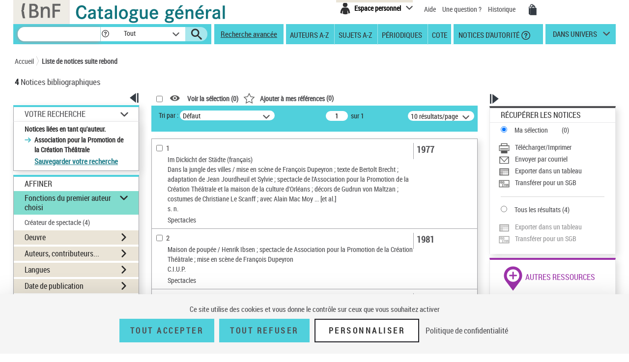

--- FILE ---
content_type: text/html;charset=utf-8
request_url: https://catalogue.bnf.fr/rechercher.do?index=AUT3&numNotice=14705693
body_size: 32125
content:





<!DOCTYPE html>
<html xmlns="http://www.w3.org/1999/xhtml" lang="fr">
	<head>
		




        <script type="text/javascript" src="/struts/js/base/jquery-2.2.4.min.js"></script>
        <!-- script type="text/javascript" src="/struts/js/base/core.min.js?s2j=4.0.1"></script -->
<script type="text/javascript" src="/struts/js/plugins/jquery.subscribe.min.js?s2j=4.0.1"></script>

<script type="text/javascript" src="/struts/js/struts2/jquery.struts2.min.js?s2j=4.0.1"></script>

<script type="text/javascript">
    $(function () {
        jQuery.struts2_jquery.version = "4.0.1";
        jQuery.scriptPath = "/struts/";
        jQuery.ajaxSettings.traditional = true;

        jQuery.ajaxSetup({
            cache: false
        });

        jQuery.struts2_jquery.require("js/struts2/jquery.ui.struts2.min.js?s2j=4.0.1");

    });
</script>

    <link id="jquery_theme_link" rel="stylesheet"
          href="/struts/themes/smoothness/jquery-ui.css?s2j=4.0.1" type="text/css"/>

		


<meta http-equiv="Content-Type" content="text/html; charset=UTF-8" />
<meta http-equiv="X-UA-Compatible" content="IE=edge" />
<meta name="viewport" content="width=device-width, initial-scale=1">
<link rel="stylesheet" type="text/css" href="/styles/bootstrap.min.css" media="all" />
<link rel="stylesheet" type="text/css" href="/styles/fonts/pictos.css" media="all" />
<link rel="stylesheet" type="text/css" href="/styles/fonts/fonts.css" media="all" />
<link rel="stylesheet" type="text/css" href="/styles/jquery.qtip.min.css" media="all" />
<link rel="stylesheet" type="text/css" href="/styles/catagen.css" media="all" />
<link rel="stylesheet" href="/styles/select2/select2.css"  />

<script type="text/javascript" src="/js/jquery.cookieBar.js"></script>

<!--[if IE]>
<link rel="stylesheet" type="text/css" href="/styles/catagen-ie.css" media="all" />
    <![endif]-->
<script type="text/javascript" src="/js/select2/select2.js"></script>

	

		
	<script type="text/javascript" src="/js/verovio-toolkit-3.10.0.min.js"></script>




	 
	<script type="text/javascript" src="/js/tacBnF.js" ></script>
	
	<script type="text/javascript">
	// TLA #51411 29/04/21
	// En dur pour test NNB=45164822 => OK
	/* La variable est en dur dans AFF_HTML.xsl pour test => OK
	   puis dans IXMsru_AFF.xsl en fonction contenu 522$p
	*/
	
	///////////////////////////
    /* Some global variables */
    ///////////////////////////
    var vrvToolkit = new verovio.toolkit();
    var zoom = 50;
    var pageHeight = 2970;
    var pageWidth =  2100;
    
	function setOptions() {
        //////////////////////////////////////////////////////////////
        /* Adjust the height and width according to the window size */
        //////////////////////////////////////////////////////////////
        
        // Attention ce n'est pas fixe !
        // console.log($(document).height());
        
        // En dur 60 000 c'est le max 
        // Sinon [Error] Parameter value 62156 for 'pageHeight' out of bounds; default is 2970, minimum 100, and maximum 60000
        // pageHeight = $(document).height() * 100 / zoom ;
        // C'est juste un Warning
        pageHeight = 60000;
        
        // console.log($(window).width()); 	=> 1 903, je ne sais pas d'où cela vient !
        
        pageWidth = $(window).width() * 100 / zoom ;
        // console.log(pageWidth);			=> 3 806, quand j'inspecte l'élément svg j'ai width="1 903 px" sûrement dû au zoom
        
        // 17/05/21 - Pour ne pas déborder
        // De façon empirique sous Firebug avec width=880px ça passe => 2x880=1760
        // pageWidth = 1760;
        // 9/06/21 pour avoir le même width pour la balise svg que dans le RISM cad 1050px
        pageWidth = 2100;
        
        
		// TLA : en entrée format "Plaine & Easie Code Input"
		// adjustPageWidth: true Ne change rien
        options = {
					inputFrom: 'pae',
                    pageHeight: pageHeight,
                    pageWidth: pageWidth,
                    scale: zoom,
                    adjustPageHeight: true
                };
        vrvToolkit.setOptions(options);
    }
	
	function loadData(data, svg_output) {
        setOptions();
        // console.log(data);
     	var svg = vrvToolkit.renderData(data + "\n", options );
		// A-t-on des infos ? : NON
		// var getLog = vrvToolkit.getLog()
		// console.log(getLog);
		
		//$("#svg_output001").html(svg);
     	svg_output.html(svg);
    }
	$(document).ready(function() {
		 $('.multiple-select select').select2();
		 
		 /* Ne fonctionne pas avec des analytiques de niveau 2 par ex NNB=43550622
		 // Affichage des incipts
		 // Un peu tordu !
		 var pos = 1;
		 // La notice principale
		 var sPos = '000';
		 
		 
		 do {
			 if (window['paeIncipit' + sPos] != "") {
			 	loadData(window['paeIncipit' + sPos], $('#svg_output' + sPos));
		 	 }	
			 pos++;
			 sPos = ("0000" + pos).substr(-3);
			 // Pourquoi paeIncipit041 n'est pas définie pour NNB=39750565 sur la PFC ?
			 // pb. sûremement avec le premier cractère 522$p guillement au lieu de quote quote ! => mise en place dans xsl de replaceCharsInString()
			 // il y en a aussi un autre avant F4.B8A.
			 // Dans les autres incipits de cette NNB je n'ai pas cette anomalie !
			 console.log(sPos);
		 } while ( typeof(window['paeIncipit' + sPos]) !== 'undefined' )
		 */
		
		 // J'ai l'mpression que le - pose des pbs dans les noms de variables => n
		 // paeIncipitn1, 2 ...			Les 522$p de la notice principale
		 // paeIncipit_an1, 2 ...  		Les 522$p de l'analytique de niveau 1 a
		 // paeIncipit_a_bn1, 2 ...  	Les 522$p de l'analytique de niveau 2 a.b
			 
		// console.log("Les 522$p de la notice principale");
		var num522p = 1;
		do {	 
			if (typeof(window['paeIncipitn' + num522p]) !== 'undefined' ) {
		 		// console.log("Num522p = " + num522p);
		 		loadData(window['paeIncipitn' + num522p], $('#svg_outputn' + num522p));
		 		num522p++;
		 	}	
		} while ( typeof(window['paeIncipitn' + num522p]) !== 'undefined' )
			 
		
		// console.log("Les 522$p des analytiques de niveau 1");
		var numAnlNiv1 = 1;
		do {
			num522p = 1;
			do {	 
				if (typeof(window['paeIncipit_' + numAnlNiv1 + 'n' + num522p]) !== 'undefined' ) {
					if (window['paeIncipit_' + numAnlNiv1 + 'n' + num522p] != "") {
					     loadData(window['paeIncipit_' + numAnlNiv1 + 'n' + num522p], $('#svg_output_'  + numAnlNiv1 + 'n' + num522p));
					 }
					// console.log("Niv1/Num522p = " + numAnlNiv1 + '/' + num522p);
					num522p++;
				}	
			} while ( typeof(window['paeIncipit_' + numAnlNiv1 + 'n' + num522p]) !== 'undefined' )
			num522p = 1;
			numAnlNiv1++;	
			
		} while ( typeof(window['paeIncipit_' + numAnlNiv1 + 'n' + num522p]) !== 'undefined' )
			
		var nbAnalytiquesNiv1 = numAnlNiv1 - 1;	
			
		// console.log("Les 522$p des analytiques de niveau 2");
		var numAnlNiv1 = 1;
		var numAnlNiv2 = 1;
		do {
			num522p = 1;
			do {	 
				do {
					if (typeof(window['paeIncipit_' + numAnlNiv1 + '_' + numAnlNiv2 + 'n' + num522p]) !== 'undefined' ) {
						if (window['paeIncipit_' + numAnlNiv1 + '_' + numAnlNiv2 + 'n' + num522p] != "") {
						     loadData(window['paeIncipit_' + numAnlNiv1 + '_' + numAnlNiv2 + 'n' + num522p], $('#svg_output_'  + numAnlNiv1 + '_' + numAnlNiv2 + 'n' + num522p));
						 }
						// console.log("Niv1_Niv2/Num522p = " + numAnlNiv1 + '_' + numAnlNiv2 +'/' + num522p);
						num522p++;
					}
					
				// On itere sur toutes les 522$p de l'analytique de niveau 2	
				} while ( typeof(window['paeIncipit_' + numAnlNiv1 + '_' + numAnlNiv2 + 'n' + num522p]) !== 'undefined' )
					
				// Passage à l'analytique de niveau 2 suivante	
				num522p = 1;
				numAnlNiv2++;
			
			// On itere ...	
			} while ( typeof(window['paeIncipit_' + numAnlNiv1 + '_' + numAnlNiv2 + 'n' + num522p]) !== 'undefined' )
				
			// Passage à la première (numAnlNiv2 = 1) analytique de niveau 2 de l'analytique de niveau 1 suivante (numAnlNiv1++) 	
			num522p = 1;
			numAnlNiv1++;
			numAnlNiv2 = 1;
			
		// TLA #55576 12/07/21	
		} while (numAnlNiv1 <= nbAnalytiquesNiv1)	
			
	});
</script>



<link rel="icon" type="image/png" href="/images/icones/icone_CG.png" />

<!--[if IE]><link rel="shortcut icon" type="image/x-icon" href="/images/icones/favicon.ico" /><![endif]-->

<meta property="og:title" content="BnF Catalogue g&eacute;n&eacute;ral" />
<meta property="og:type" content="website" />
<meta property="og:image" content="https://catalogue.bnf.fr/images/bnf-catalogue-vignette-facebook.png" />
<meta property="og:url" content="https://catalogue.bnf.fr" />
<meta property="og:description" content="Plus de 13 millions de notices bibliographiques (imprim&eacute;s, documents sonores, ressources &eacute;lectroniques, manuscrits, objets...) et pr&egrave;s de 5 millions de notices d'autorit&eacute; (personnes, collectivit&eacute;s, &oelig;uvres, noms communs, noms g&eacute;ographiques, marques ... )" />




	 
	<script type="text/javascript" src="/js/tacBnF.js" ></script>	 


<title>
	Liste de notices apr&egrave;s rebond  | BnF Catalogue g&eacute;n&eacute;ral 
</title>


		 		 

		<link rel="stylesheet" type="text/css" href="/styles/popinImp.css" media="all" />
	</head>
	<body>
		<div class="container">
			<!-- Entete -->
			<a href="#ancrePremiereNotice" class="evitement">Aller au contenu</a>
			<div id="header">
				








<header role="banner">
	<input type="hidden" id="modeAdcat"  value="false"/>
	<input type="hidden" id="enqueteUrlActive"  value="false"/>
	<input type="hidden" id="enqueteUrlAccueil"  value="http://ns201.askia.com/WebProd/cgi-bin/askiaext.dll?Action=StartSurvey&amp;SurveyName=3277_BnF&amp;Source=1"/>
	<input type="hidden" id="enqueteUrlRecherche"  value="http://ns201.askia.com/WebProd/cgi-bin/askiaext.dll?Action=StartSurvey&amp;SurveyName=3277_BnF&amp;Source=2"/>
	<input type="hidden" id="enqueteUrlResultat"  value="http://ns201.askia.com/WebProd/cgi-bin/askiaext.dll?Action=StartSurvey&amp;SurveyName=3277_BnF&amp;Source=3"/>
	<input type="hidden" id="enqueteUrlNotice"  value="false"/>
	
	<!-- Entete -->
	<div class="row">
	

		<!-- Logos -->
		<div class="col-lg-6 conv-col-md-6">
			<table class="headerclass" role="presentation" > 
				<tr>
					<td class="colorgrey">					
				<a href="https://www.bnf.fr" target="_blank" class="lien-logo" data-toggle="tooltip" data-placement="bottom" data-title-perso="Acc&egrave;s au site de la Biblioth&egrave;que nationale de France" rel="tooltip" onclick="clickXiti('N', 'page.headerAccueil.clic.xiti.BnFLogo');" >
					<img src="/images/Logo_BNF_Web.png" alt="BnF&nbsp;(nouvelle fen&ecirc;tre)" class="logobnf"/>
				</a>					
					</td>
					<td>
					<h1>
						<a class = "retour-acceuil" href="/" data-toggle="tooltip" data-placement="bottom" data-title-perso="Retour &agrave; la page d'accueil du Catalogue g&eacute;n&eacute;ral" rel="tooltip" onclick="clickXiti('N', 'CCALogo');" >
							<img src="/images/Logo_Catalogue-general_Web.png" alt="Catalogue G&eacute;n&eacute;ral" class="logoTet" />
						</a>
					</h1>
					</td>
					<!--td>
						<a style="visibility:hidden;" href="https://achatsreproduction.bnf.fr/views/vel/mon_panier.jsf" class="pictos"><i class="icon-panier" data-icon="&#xe60a;">Mes demandes de reproduction</i></a>
					</td-->
					
				</tr>
			</table>
		</div>
		
		<!-- Menu transverse -->
		<div class="col-lg-6 conv-col-md-6-bis text-right">
			<div class="menu-transverse" >
			<ul>
			 	<!--li>
				<a target="_blank" href="https://s1.sphinxonline.net/surveyserver/s/VPCMN/BNF2023/catalogue-general.htm" class="lienAide" style="line-height:38px;color:red;" onclick="clickXiti('N', 'enquetebnf');" >
						Participez &agrave; l'enqu&ecirc;te &quot;La BnF et vous&quot;
						<span class="hors-viewport">Participez &agrave; l'enqu&ecirc;te &quot;La BnF et vous&quot;</span>
				</a>
					&nbsp;&nbsp;
				</li--> 	
				
					

	
<div class="espace-perso">
	<button  class="espace-perso-int2"> 
		<span class="pictos">
			<i aria-hidden="true" class="icon-espace" title="Espace personnel" data-icon="&#xe60e;"></i>
		</span>
		<span class="text">Espace personnel</span>
	</button>
	<div class="espace-perso-layer">
		<p>
		 Utilisez votre espace personnel pour :<br>
		</p>
		<ul>
			<li>		
				&nbsp;&nbsp;<strong>Réserver</strong> vos places et documents sur &nbsp;&nbsp;le site François-Mitterrand.<br>
			</li>
			<li>
				
					&nbsp;&nbsp;<strong>Réserver</strong> vos documents sur les sites &nbsp;Richelieu, Arsenal, Opéra.<br>
				
			</li>
			<li>
				&nbsp;&nbsp;<strong>Ajouter</strong> vos notices et les classer.<br>
			</li>
			
 				
				<li>
					&nbsp;&nbsp;<strong>Voir</strong> vos achats de reproductions.
				</li>
<!-- 				-->
			
		</ul>
		<form method="POST" name="auth" action="/Connecter?/rechercher.do?index=AUT3&numNotice=14705693"target="_top">
			<button role="link"
				onClick="clickXiti('A', 'connectionEspacePerso');this.form.submit();">
				Se connecter
			</button>
		</form>
	</div>
</div>

<script type="text/javascript">
function myReferer(typeBouton){
	var locationRef= location;
	var hostname = locationRef.protocol + "//" + locationRef.host;
	var uri = locationRef.href.replace(hostname, "");
	var result = document.getElementById(typeBouton).href = document.getElementById(typeBouton).href + encodeURIComponent(uri);
	
}
</script>
				
				<li>			
					<a href="https://catalogue.bnf.fr/aide/" class="lienAide" style="line-height:38px;" onclick="clickXiti('N', 'aideGeneral');" >
<!-- 						<i aria-hidden="true" class="icon-aidec" title="Aide &agrave; la consultation du catalogue" data-icon="&#xe60c;"></i>
 -->
 						<span aria-hidden="true" >Aide</span>
					<span class="hors-viewport">Aide &agrave; la consultation du catalogue</span>
					</a>
				</li>
				<li>				
					<a href="/question.do" class="lienUneQuestion" style="line-height:38px;">
						Une question ?
					</a>
				</li>
				<!--lien historique-->
				<li>
					<a href="/historiqueRecherche.do" class="lienHistorique" style="line-height:38px;">
						Historique
					</a>
				</li>
				<!--				
				<a style="visibility:hidden;" href="https://catalogue.bnf.fr/aide/" class="lienAide">
 						Aide
					<span class="hors-viewport">Aide &agrave; la consultation du catalogue</span>
				</a> -->	
				<!-- <a style="visibility:hidden;" href="https://achatsreproduction.bnf.fr/views/vel/mon_panier.jsf" class="pictos"><i class="icon-panier" title="Panier" data-icon="&#xe60a;"></i></a> -->
				<li>
					<a href="https://achatsreproduction.bnf.fr/views/vel/mon_panier.jsf" class="pictos" onclick="clickXiti('N', 'panierMarchand');" ><i class="icon-panier" data-icon="&#xe60a;" aria-hidden="true"></i><span class="hors-viewport">Mes demandes de reproduction</span></a>
				</li>
			</ul>
				<a role="button" href="#" class="pictos" style="display:hidden;visibility:hidden;"></a>
						
				<!-- <a href="accueil.aide.biblio.lien1" target="_blank" class="pictos" onclick="clickXiti('N', 'poserUneQuestion');">
					<i aria-hidden="true" class="icon-aideb" title="Poser une question &agrave; un biblioth&eacute;caire (service SINDBAD)" data-icon="&#xe60b;"></i>
					<span class="hors-viewport">Poser une question &agrave; un biblioth&eacute;caire (service SINDBAD)(nouvelle fen&ecirc;tre)</span>
				</a> -->				
				
				<!-- Menu langues -->
								
			</div>
		</div>
		
	</div>		
</header>

<script type="text/javascript">
xitiBase = "RECHERCHE::RechercheSimple";

</script>

<div class="row">
	<nav id="menu">
		<div class="recherche">
			<form id="rechercher" name="rechercher" action="/rechercher.do;jsessionid=E334B3EF71C59F9215C1F402AC32A502" method="get" role="search">
				<input type="text" name="motRecherche" size="100" maxlength="200" value="" id="rechercher_motRecherche" aria-label="Recherche"/>
				<a href="#" role="button" class="pictos picto-help" data-toggle="tooltip" data-placement="top" data-title-perso="Pour rechercher une expression exacte, saisissez les termes recherch&eacute;s entre guillemets. Exemple : &quot;le rouge et le noir&quot;" rel="tooltip" style="background: #fff none repeat scroll 0 0; margin-left:-2px;">
					<i class="icon-help" style="margin-left:2px;" title="" data-icon="&#xe602;"></i>
				</a>
				<div class="skin-select">
					<select name="critereRecherche" id="rechercher_critereRecherche" aria-label="Dans">
    <option value="0">Tout</option>
    <option value="1">Gallica</option>
    <option value="2">Haut-de-jardin</option>
    <option value="3">Salle Ovale</option>


</select>


					
					<!-- select name="search-sel" id="search-sel">
						<option value="0">Tous</option>
					</select -->
					<span class="selecttext"></span><span class="select-arrow"></span>
				</div>
				
				<input type="hidden" name="depart" value="0" id="rechercher_depart"/>	
				<input type="hidden" name="facetteModifiee" value="ok" id="rechercher_facetteModifiee"/>
				<button type="submit" id="rechercher_0" value="Submit" class="pictos">
<i class="icon-search" aria-hidden="true" title="Lancer la recherche" data-icon="&#xe609;"></i>
					<span class="hors-viewport">Lancer la recherche</span>
</button>

			</form>



		</div>
		
		<span class="tetiereSpanBarre"  >&nbsp&nbsp</span>
		
		
		<a class="lien-avancee" href="/recherche-avancee.do?pageRech=rav" onclick="clickXiti('N', 'rechercheAvancee');" >
		Recherche avancée</a>
		
		<div class="menu">
		   <div class="skin-select-menu skin-select">
			<span class="selecttext" role="button" tabindex="0" id="rechGidees"><span>Recherches ciblées</span> <span>Autres recherches</span></span>
			<nav role="navigation">
				<ul id="rechGidListe">
					<li class="hide-large" role="presentation">Recherches ciblées</li>
					<li>
						<a href="/recherche-auteurs.do?pageRech=rau" title="Feuilleter la liste des auteurs et consulter la liste des notices bibliographiques qui leur sont liées." onclick="clickXiti('N', 'rechercheAuteurAZ');" >Auteurs A-Z</a>
					</li>
					<li>
						<a href="/recherche-sujets.do?pageRech=rsu" title="Feuilleter la liste des sujets et les notices bibliographiques qui leur sont li&eacute;s." onclick="clickXiti('N', 'rechercheSujetAZ');" >Sujets A-Z</a>
					</li>
					<li>
						<a href="/recherche-periodiques.do?pageRech=rpe&filtre=1" title="Feuilleter la liste des titres de p&eacute;riodiques ou combiner diff&eacute;rents crit&egrave;res de recherche." onclick="clickXiti('N', 'recherchePeriodique');" >Périodiques</a>
					</li>
					<li class="itemCote" >
						<a href="/recherche-cote.do?pageRech=rco" title="Rechercher un document directement par sa cote pour pouvoir le consulter." onclick="clickXiti('N', 'rechercheCote');" >Cote</a>
					</li>
					<li>
						<a href="/recherche-autorite.do?pageRech=rat" title="Rechercher des notices de personnes, collectivit&eacute;s, &oelig;uvres, noms communs, noms g&eacute;ographiques, marques, et de la Classification d&eacute;cimale Dewey." onclick="clickXiti('N', 'rechercheDAutorite');" >&nbsp;Notices d'autorité</a>
						<a href="#" role="button" class="pictos picto-help boldno" data-toggle="tooltip" data-placement="top" data-title-perso="Rechercher des notices de personnes, collectivit&eacute;s, &oelig;uvres, noms communs, noms g&eacute;ographiques, marques, et de la Classification d&eacute;cimale Dewey." rel="tooltip"><i class="icon-help help-autorite" title="" data-icon="&#xe602;"></i></a>
					</li>
				</ul>
			</nav>
			</div>
		</div> 
		<div class="univers">
			
			<a href="#" title="dans univers">
				dans univers</a>
			</li>
			<div class="univers-layer">
				<ul>
					<li class="hide-large" role="presentation">Dans les univers</li>
					<li><a href="/recherche-uni-jeun.do?pageRech=ruj" title="Rechercher dans les collections destin&eacute;es &agrave; la jeunesse (livres, p&eacute;riodiques, documents audiovisuels, etc.)." onclick="clickXiti('N', 'rechercheUniversJeunesse');" >jeunesse</a></li>
					<li><a href="/recherche-uni-images-cartes.do?pageRech=imc" title="Rechercher dans les collections destin&eacute;es aux images et cartes (livres, p&eacute;riodiques, documents audiovisuels, etc.)." onclick="clickXiti('N', 'rechercheUniversCartesEtImages');" >images et cartes</a></li>
					<li><a href="/recherche-uni-musique.do?pageRech=mus" title="Rechercher dans les collections destin&eacute;es &agrave; la musique (livres, p&eacute;riodiques, documents audiovisuels, etc.)." onclick="clickXiti('N', 'rechercheUniversMusique');" >musique</a></li>
				</ul>
			</div>
		</div>
	</nav>
</div>


			</div>
			<!-- Tiles to load the content of the layout -->
			










<main role="main" id="main">
<div id="corps">
	<div class="row">
		<!-- Outils pour taille du texte -->
		<div class="outilstexte"><!--<a href="#" class="pictos"><i class="icon-a+" title="Augmenter la taille de texte" data-icon="&#xe613;"></i></a> <a href="#" class="pictos"><i class="icon-a-" title="Diminuer la taille de texte" data-icon="&#xe612;"></i></a>--></div>
		<!-- Fil d'Ariane -->
		<div class="ariane">
			


<!-- import du CSS pour la cookie bar -->
<link rel="stylesheet" type="text/css" href="/styles/cookieBar.css" media="all" />

<nav id="filAriane" class="filAriane">

<ul>
	<li><a href="/">Accueil</a></li>

	<!--&nbsp;&gt;&nbsp; --> 
	
	<li>
	
		<a href="/rechercher.do?index=AUT3&amp;numNotice=14705693" id="noeud-1" onclick="clickXiti('N', 'FilAriane-Liste de notices suite rebond');">
			Liste de notices suite rebond
		</a> 
	</li>
<!--  <span>Résultats de recherche simple</span> -->
</ul>
</nav>

<script type="text/javascript">

</script>
	
		</div>
		<!-- Nombre de notices -->
		<div class="nbnotices" id="result" role="heading" aria-level="1">
			<span class="nb" id="nbNotice">4</span>
			
				Notices bibliographiques
			
			
			
				 
<!-- 			</h1> -->
		</div>
		
		
		<!-- permet l'affichage du lien pour l'enquete -->
		
		
		
		
	</div>
	<div class="row">
		<!-- -------------------------------------------- -->
		<!-- Colonne de gauche -->
		<div class="col-lg-3 conv-col-md-3 colonne1">
			











	
<!-- Facettes -->
<div class="facettes">
	<div class="affichage-colonne">
		<button role="button" class="pictos picto-open button-picto" onclick="clickXiti('A', 'fermetureFacette');" >
			<i aria-hidden="true" class="icon-replier" title="Fermer ce volet" data-icon="&#xe617;"></i>
			<span class="hors-viewport">Fermer ce volet affinage</span>
		</button>
		<button role="button" class="pictos picto-close button-picto" onclick="clickXiti('A', 'ouvertureFacette');" >
			<i aria-hidden="true" class="icon-deplier" title="Ouvrir ce volet" data-icon="&#xe618;"></i>
			<span class="hors-viewport">Ouvrir ce volet affinage</span>
		</button>
	</div>
	<div class="facettes-int">
	
	
	
		





	
	
	
		<!-- Recap de la recherche -->
		
		
		<div id="recSimpleTmp" class="recherche-simple div-opened">
			
			
			
			
			
			
			
			
				<h2><a href="#" class="your-search" role="button">Votre Recherche</a></h2>
			
			<div class="recap" id="titreRecherche" style="word-wrap: break-word;">
				 
				
				
				
				
				
				
				
				
				
				
				<ul>
				
				
				
					
					
					<!-- Anomalie nom du getter !!!! => Echec TF RAAZ_Navigation03 -->
					
						
						Notices li&eacute;es en tant qu'auteur.
						<ul>
						
							<li>Association pour la Promotion de la Cr&eacute;ation Th&eacute;&acirc;trale</li>
						
						</ul>
					
				
					
					
					
				</ul>
				
				
				
				
				
				
				
				
				
					
				
					<!-- TODO -->
					<a class="lienModifRech" href="/Connecter?/rechercher.do?index=AUT3&numNotice=14705693&ajoutRechPop=now">Sauvegarder votre recherche</a>
				
						
			</div>
			
		</div>
		<!-- Affiner -->
		<div class="affiner">
			<h2>Affiner</h2>
			
			  
			 
			
			
			



 
 









<div id="plusFacettesAffiche"




>
	
		
			
				<div class="section section-opened" id="titrefacette-FacFonctAuteur">
			
			
			
			
			
			
			
			
			
			<!-- Pour l'univers Musique -->
			
			
			
			<!-- Pour l'univers Musique -->
			
			
			
			
			
			
			
			
			
			
				
					
					
					
					
					
					
					
					
					
					
					
					
					
				
			
			<!-- Titre de la facette -->
			
				<h3 id="facetteH3" class="green">
			
			
			
				
				<a href="#" role="button" aria-expanded="true">Fonctions du premier auteur choisi</a>
			
			
			</h3>
			<!-- Contenu de la facette -->
			<div id="plusFacettes1"

 class="contenu-section"


>
											
				
					<ul>
				
				
					
						<li>
							
							
							
							
							
							
							
							
							
							
							<!-- Pour l'univers Musiue -->
							
							
							<!-- Pour l'univers Musiue -->
							
							
							
							
							
							
							
							
							
								
	 								
	 								
	 								
									
									
									
									
									
									
									
								
							 
							
							
							
							
							
							
							
								
								<a id="lienaffinage-0690" href="/affiner.do;jsessionid=E334B3EF71C59F9215C1F402AC32A502?motRecherche=&amp;index=AUT3&amp;numNotice=14705693&amp;listeAffinages=FacFonctAuteur_0690&amp;afficheRegroup=false&amp;trouveDansFiltre=NoticePUB&amp;nbResultParPage=10&amp;triResultParPage=0&amp;critereRecherche=&amp;typeNotice="
								onclick="clickXiti('A', 'Affinage-FacFonctAuteur')"> 
									Cr&eacute;ateur de spectacle <span style="display:inline-block">(4)</span>
								</a>
								
							
						</li>
					
				
			</ul>
		    
		</div>
<script type='text/javascript'>
jQuery(document).ready(function () { 
	var options_plusFacettes1 = {};
	options_plusFacettes1.jqueryaction = "container";
	options_plusFacettes1.id = "plusFacettes1";
	options_plusFacettes1.href = "#";
  

jQuery.struts2_jquery.bind(jQuery('#plusFacettes1'),options_plusFacettes1);

 });  
</script>

		</div>
		
	
		
	
		
	
		
	
		
	
		
	
		
	
		
	
		
	
		
	
		
	
		
	
		
	
		
	
		
	
		
	
		
	
		
	
		
			
			
				<div class="section" id="titrefacette-FacOeu">
			
			
			
			
			
			
			
			
			<!-- Pour l'univers Musique -->
			
			
			
			<!-- Pour l'univers Musique -->
			
			
			
			
			
			
			
			
			
			
				
					
					
					
					
					
					
					
					
					
					
					
					
					
				
			
			<!-- Titre de la facette -->
			
			
				<h3 id="facetteH3">
			
			
			
				<a href="#" role="button"  aria-expanded="false">Oeuvre</a>
			
			</h3>
			<!-- Contenu de la facette -->
			<div id="plusFacettes19"

 class="contenu-section"


>
											
				
					<ul>
				
				
					
						<li>
							
							
							
							
							
							
							
							
							
							
							<!-- Pour l'univers Musiue -->
							
							
							<!-- Pour l'univers Musiue -->
							
							
							
							
							
							
							
							
							
								
	 								
	 								
	 								
									
									
									
									
									
									
									
								
							 
							
							
							
							
							
							
							
								
								<a id="lienaffinage-12113505" href="/affiner.do;jsessionid=E334B3EF71C59F9215C1F402AC32A502?motRecherche=&amp;index=AUT3&amp;numNotice=14705693&amp;listeAffinages=FacOeu_12113505&amp;afficheRegroup=false&amp;trouveDansFiltre=NoticePUB&amp;nbResultParPage=10&amp;triResultParPage=0&amp;critereRecherche=&amp;typeNotice="
								onclick="clickXiti('A', 'Affinage-FacOeu')"> 
									Ibsen, Henrik (1828-1906) Et Dukkehjem <span style="display:inline-block">(1)</span>
								</a>
								
							
								<hr class="facette-hr" role="presentation"  aria-hidden="true" />
							
						</li>
					
						<li>
							
							
							
							
							
							
							
							
							
							
							<!-- Pour l'univers Musiue -->
							
							
							<!-- Pour l'univers Musiue -->
							
							
							
							
							
							
							
							
							
								
	 								
	 								
	 								
									
									
									
									
									
									
									
								
							 
							
							
							
							
							
							
							
								
								<a id="lienaffinage-12491903" href="/affiner.do;jsessionid=E334B3EF71C59F9215C1F402AC32A502?motRecherche=&amp;index=AUT3&amp;numNotice=14705693&amp;listeAffinages=FacOeu_12491903&amp;afficheRegroup=false&amp;trouveDansFiltre=NoticePUB&amp;nbResultParPage=10&amp;triResultParPage=0&amp;critereRecherche=&amp;typeNotice="
								onclick="clickXiti('A', 'Affinage-FacOeu')"> 
									Brecht, Bertolt (1898-1956) Im Dickicht der St&auml;dte <span style="display:inline-block">(1)</span>
								</a>
								
							
						</li>
					
				
			</ul>
		    
		</div>
<script type='text/javascript'>
jQuery(document).ready(function () { 
	var options_plusFacettes19 = {};
	options_plusFacettes19.jqueryaction = "container";
	options_plusFacettes19.id = "plusFacettes19";
	options_plusFacettes19.href = "#";
  

jQuery.struts2_jquery.bind(jQuery('#plusFacettes19'),options_plusFacettes19);

 });  
</script>

		</div>
		
	
		
			
			
				<div class="section" id="titrefacette-AUT3">
			
			
			
			
			
			
			
			
			<!-- Pour l'univers Musique -->
			
			
			
			<!-- Pour l'univers Musique -->
			
			
			
			
			
			
			
			
			
			
				
					
					
					
					
					
					
					
					
					
					
					
					
					
				
			
			<!-- Titre de la facette -->
			
			
				<h3 id="facetteH3">
			
			
			
				<a href="#" role="button"  aria-expanded="false">Auteurs, contributeurs...</a>
			
			</h3>
			<!-- Contenu de la facette -->
			<div id="plusFacettes20"

 class="contenu-section"


>
											
				
					<ul>
				
				
					
						<li>
							
							
							
							
							
							
							
							
							
							
							<!-- Pour l'univers Musiue -->
							
							
							<!-- Pour l'univers Musiue -->
							
							
							
							
							
							
							
							
							
								
	 								
	 								
	 								
									
									
									
									
									
									
									
								
							 
							
							
							
							
							
							
							
								
								<a id="lienaffinage-12541681" href="/affiner.do;jsessionid=E334B3EF71C59F9215C1F402AC32A502?motRecherche=&amp;index=AUT3&amp;numNotice=14705693&amp;listeAffinages=AUT3_12541681&amp;afficheRegroup=false&amp;trouveDansFiltre=NoticePUB&amp;nbResultParPage=10&amp;triResultParPage=0&amp;critereRecherche=&amp;typeNotice="
								onclick="clickXiti('A', 'Affinage-AUT3')"> 
									Dupeyron, Fran&ccedil;ois (1950-2016) <span style="display:inline-block">(4)</span>
								</a>
								
							
								<hr class="facette-hr" role="presentation"  aria-hidden="true" />
							
						</li>
					
						<li>
							
							
							
							
							
							
							
							
							
							
							<!-- Pour l'univers Musiue -->
							
							
							<!-- Pour l'univers Musiue -->
							
							
							
							
							
							
							
							
							
								
	 								
	 								
	 								
									
									
									
									
									
									
									
								
							 
							
							
							
							
							
							
							
								
								<a id="lienaffinage-14705693" href="/affiner.do;jsessionid=E334B3EF71C59F9215C1F402AC32A502?motRecherche=&amp;index=AUT3&amp;numNotice=14705693&amp;listeAffinages=AUT3_14705693&amp;afficheRegroup=false&amp;trouveDansFiltre=NoticePUB&amp;nbResultParPage=10&amp;triResultParPage=0&amp;critereRecherche=&amp;typeNotice="
								onclick="clickXiti('A', 'Affinage-AUT3')"> 
									Association pour la Promotion de la Cr&eacute;ation Th&eacute;&acirc;trale <span style="display:inline-block">(4)</span>
								</a>
								
							
								<hr class="facette-hr" role="presentation"  aria-hidden="true" />
							
						</li>
					
						<li>
							
							
							
							
							
							
							
							
							
							
							<!-- Pour l'univers Musiue -->
							
							
							<!-- Pour l'univers Musiue -->
							
							
							
							
							
							
							
							
							
								
	 								
	 								
	 								
									
									
									
									
									
									
									
								
							 
							
							
							
							
							
							
							
								
								<a id="lienaffinage-11877191" href="/affiner.do;jsessionid=E334B3EF71C59F9215C1F402AC32A502?motRecherche=&amp;index=AUT3&amp;numNotice=14705693&amp;listeAffinages=AUT3_11877191&amp;afficheRegroup=false&amp;trouveDansFiltre=NoticePUB&amp;nbResultParPage=10&amp;triResultParPage=0&amp;critereRecherche=&amp;typeNotice="
								onclick="clickXiti('A', 'Affinage-AUT3')"> 
									Maison de la culture (Orl&eacute;ans) <span style="display:inline-block">(2)</span>
								</a>
								
							
						</li>
					
				
			</ul>
		      
			     <div class="boutonplusfacettes">
					<a id="publishanchor20" href="javascript:void(0)" class="pictos picto-open" onclick="this.style.cursor='wait'">
						<i class="icon-voirplus" aria-hidden="true" title="Ajouter un filtre" data-icon="&#xe61a;"></i>
						<span class="hors-viewport">Ajouter un filtre</span>
					</a>
<script type='text/javascript'>
jQuery(document).ready(function () { 
	var options_publishanchor20 = {};
	options_publishanchor20.jqueryaction = "anchor";
	options_publishanchor20.id = "publishanchor20";
	options_publishanchor20.targets = "plusFacettesAffiche";
	options_publishanchor20.href = "/plusFacettes.do;jsessionid=E334B3EF71C59F9215C1F402AC32A502";
	options_publishanchor20.hrefparameter = "facetteModifiee=AUT3&indexTitreFacette=19&trouveDansFiltre=NoticePUB&afficheRegroup=false&nbResultParPage=10&triResultParPage=0&motRecherche=&index=AUT3&numNotice=14705693&critereRecherche=&listeAffinages=&typeNotice=";

jQuery.struts2_jquery.bind(jQuery('#publishanchor20'),options_publishanchor20);

 });  
</script>
			     </div>
			
		</div>
<script type='text/javascript'>
jQuery(document).ready(function () { 
	var options_plusFacettes20 = {};
	options_plusFacettes20.jqueryaction = "container";
	options_plusFacettes20.id = "plusFacettes20";
	options_plusFacettes20.href = "#";
  

jQuery.struts2_jquery.bind(jQuery('#plusFacettes20'),options_plusFacettes20);

 });  
</script>

		</div>
		
	
		
			
			
				<div class="section" id="titrefacette-FacLan">
			
			
			
			
			
			
			
			
			<!-- Pour l'univers Musique -->
			
			
			
			<!-- Pour l'univers Musique -->
			
			
			
			
			
			
			
			
			
			
				
					
					
					
					
					
					
					
					
					
					
					
					
					
				
			
			<!-- Titre de la facette -->
			
			
				<h3 id="facetteH3">
			
			
			
				<a href="#" role="button"  aria-expanded="false">Langues</a>
			
			</h3>
			<!-- Contenu de la facette -->
			<div id="plusFacettes21"

 class="contenu-section"


>
											
				
					<ul>
				
				
					
						<li>
							
							
							
							
							
							
							
							
							
							
							<!-- Pour l'univers Musiue -->
							
							
							<!-- Pour l'univers Musiue -->
							
							
							
							
							
							
							
							
							
								
	 								
	 								
	 								
									
									
									
									
									
									
									
								
							 
							
							
							
							
							
							
							
								
								<a id="lienaffinage-fre" href="/affiner.do;jsessionid=E334B3EF71C59F9215C1F402AC32A502?motRecherche=&amp;index=AUT3&amp;numNotice=14705693&amp;listeAffinages=FacLan_fre&amp;afficheRegroup=false&amp;trouveDansFiltre=NoticePUB&amp;nbResultParPage=10&amp;triResultParPage=0&amp;critereRecherche=&amp;typeNotice="
								onclick="clickXiti('A', 'Affinage-FacLan')"> 
									fran&ccedil;ais <span style="display:inline-block">(2)</span>
								</a>
								
							
						</li>
					
				
			</ul>
		    
		</div>
<script type='text/javascript'>
jQuery(document).ready(function () { 
	var options_plusFacettes21 = {};
	options_plusFacettes21.jqueryaction = "container";
	options_plusFacettes21.id = "plusFacettes21";
	options_plusFacettes21.href = "#";
  

jQuery.struts2_jquery.bind(jQuery('#plusFacettes21'),options_plusFacettes21);

 });  
</script>

		</div>
		
	
		
			
			
				<div class="section" id="titrefacette-FacDat">
			
			
			
			
			
			
			
			
			<!-- Pour l'univers Musique -->
			
			
			
			<!-- Pour l'univers Musique -->
			
			
			
			
			
			
			
			
			
			
				
					
					
					
					
					
					
					
					
					
					
					
					
					
				
			
			<!-- Titre de la facette -->
			
			
				<h3 id="facetteH3">
			
			
			
				<a href="#" role="button"  aria-expanded="false">Date de publication</a>
			
			</h3>
			<!-- Contenu de la facette -->
			<div id="plusFacettes22"

 class="contenu-section"


>
											
				
					<ul>
				
				
					
						<li>
							
							
							
							
							
							
							
							
							
							
							<!-- Pour l'univers Musiue -->
							
							
							<!-- Pour l'univers Musiue -->
							
							
							
							
							
							
							
							
							
								
	 								
	 								
	 								
									
									
									
									
									
									
									
								
							 
							
							
							
							
							
							
							
								
								<a id="lienaffinage-1900.0!1999.9" href="/affiner.do;jsessionid=E334B3EF71C59F9215C1F402AC32A502?motRecherche=&amp;index=AUT3&amp;numNotice=14705693&amp;listeAffinages=FacDat_1900.0%211999.9&amp;afficheRegroup=false&amp;trouveDansFiltre=NoticePUB&amp;nbResultParPage=10&amp;triResultParPage=0&amp;critereRecherche=&amp;typeNotice="
								onclick="clickXiti('A', 'Affinage-FacDat')"> 
									1900-1999 <span style="display:inline-block">(4)</span>
								</a>
								
							
						</li>
					
				
			</ul>
		    
		</div>
<script type='text/javascript'>
jQuery(document).ready(function () { 
	var options_plusFacettes22 = {};
	options_plusFacettes22.jqueryaction = "container";
	options_plusFacettes22.id = "plusFacettes22";
	options_plusFacettes22.href = "#";
  

jQuery.struts2_jquery.bind(jQuery('#plusFacettes22'),options_plusFacettes22);

 });  
</script>

		</div>
		
	
		
	
		
	
		
	
		
	
		
	
		
			
			
				<div class="section" id="titrefacette-FacSpe">
			
			
			
			
			
			
			
			
			<!-- Pour l'univers Musique -->
			
			
			
			<!-- Pour l'univers Musique -->
			
			
			
			
			
			
			
			
			
			
				
					
					
					
					
					
					
					
					
					
					
					
					
					
				
			
			<!-- Titre de la facette -->
			
			
				<h3 id="facetteH3">
			
			
			
				<a href="#" role="button"  aria-expanded="false">Spectacles</a>
			
			</h3>
			<!-- Contenu de la facette -->
			<div id="plusFacettes28"

 class="contenu-section"


>
				
					<ul class="auBord">								
											
				
				
					
						<li>
							
							
							
							
							
							
							
							
							
							
							<!-- Pour l'univers Musiue -->
							
							
							<!-- Pour l'univers Musiue -->
							
							
							
							
							
							
							
							
							
								
	 								
	 								
	 								
									
									
									
									
									
									
									
								
							 
							
							
							
							
							
							
							
								
								<a id="lienaffinage--1" href="/affiner.do;jsessionid=E334B3EF71C59F9215C1F402AC32A502?motRecherche=&amp;index=AUT3&amp;numNotice=14705693&amp;listeAffinages=FacSpe_-1&amp;afficheRegroup=false&amp;trouveDansFiltre=NoticePUB&amp;nbResultParPage=10&amp;triResultParPage=0&amp;critereRecherche=&amp;typeNotice="
								onclick="clickXiti('A', 'Affinage-FacSpe')"> 
									Notices d&eacute;crivant des spectacles <span style="display:inline-block">(4)</span>
								</a>
								
							
						</li>
					
				
			</ul>
		    
		</div>
<script type='text/javascript'>
jQuery(document).ready(function () { 
	var options_plusFacettes28 = {};
	options_plusFacettes28.jqueryaction = "container";
	options_plusFacettes28.id = "plusFacettes28";
	options_plusFacettes28.href = "#";
  

jQuery.struts2_jquery.bind(jQuery('#plusFacettes28'),options_plusFacettes28);

 });  
</script>

		</div>
		
	
		
			
			
				<div class="section" id="titrefacette-FacPays">
			
			
			
			
			
			
			
			
			<!-- Pour l'univers Musique -->
			
			
			
			<!-- Pour l'univers Musique -->
			
			
			
			
			
			
			
			
			
			
				
					
					
					
					
					
					
					
					
					
					
					
					
					
				
			
			<!-- Titre de la facette -->
			
			
				<h3 id="facetteH3">
			
			
			
				<a href="#" role="button"  aria-expanded="false">Pays</a>
			
			</h3>
			<!-- Contenu de la facette -->
			<div id="plusFacettes29"

 class="contenu-section"


>
											
				
					<ul>
				
				
					
						<li>
							
							
							
							
							
							
							
							
							
							
							<!-- Pour l'univers Musiue -->
							
							
							<!-- Pour l'univers Musiue -->
							
							
							
							
							
							
							
							
							
								
	 								
	 								
	 								
									
									
									
									
									
									
									
								
							 
							
							
							
							
							
							
							
								
								<a id="lienaffinage-fr" href="/affiner.do;jsessionid=E334B3EF71C59F9215C1F402AC32A502?motRecherche=&amp;index=AUT3&amp;numNotice=14705693&amp;listeAffinages=FacPays_fr&amp;afficheRegroup=false&amp;trouveDansFiltre=NoticePUB&amp;nbResultParPage=10&amp;triResultParPage=0&amp;critereRecherche=&amp;typeNotice="
								onclick="clickXiti('A', 'Affinage-FacPays')"> 
									France <span style="display:inline-block">(4)</span>
								</a>
								
							
						</li>
					
				
			</ul>
		    
		</div>
<script type='text/javascript'>
jQuery(document).ready(function () { 
	var options_plusFacettes29 = {};
	options_plusFacettes29.jqueryaction = "container";
	options_plusFacettes29.id = "plusFacettes29";
	options_plusFacettes29.href = "#";
  

jQuery.struts2_jquery.bind(jQuery('#plusFacettes29'),options_plusFacettes29);

 });  
</script>

		</div>
		
	
</div>
<script type='text/javascript'>
jQuery(document).ready(function () { 
	var options_plusFacettesAffiche = {};
	options_plusFacettesAffiche.jqueryaction = "container";
	options_plusFacettesAffiche.id = "plusFacettesAffiche";
	options_plusFacettesAffiche.href = "#";
  

jQuery.struts2_jquery.bind(jQuery('#plusFacettesAffiche'),options_plusFacettesAffiche);

 });  
</script>


<script type="text/javascript">

xitiBase = "RECHERCHE::RechercheSimple";


jQuery('.facettes .affiner .section h3 a').each(function(index){
	jQuery('#plusFacettesAffiche #facetteH3 a').bind('click',function() {
		if (jQuery(this).parents('.section').hasClass('section-opened')) {
			jQuery(this).parents('.section').removeClass('section-opened');
			jQuery(this).attr('aria-expanded', false);
		}
		else {
			jQuery(this).parents('.section').addClass('section-opened');
			jQuery(this).attr('aria-expanded', true);
		}
		jQuery.ajax({
			url: "/changeEtatFacette.do;jsessionid=E334B3EF71C59F9215C1F402AC32A502",
			data: "facetteModifiee="+jQuery(this).parents('.section').attr("id").substring(13)
		});
		return false;
	});return false;
});


/* jQuery('.affiner .section-opened .facetteParent  a#lienaffinage-Lcl1BHdj').parent().find("button.affParent").removeClass('pictosFacette');
jQuery('.affiner .section-opened .facetteParent  a#lienaffinage-Lcl1BHdj').parent().find("button.affParent").addClass('pictosFacette-close');
jQuery('.affiner .section-opened .facetteParent  a#lienaffinage-Lcl1BHdj').parent().parent().find("ul").css('display','none'); */

jQuery('.affiner  .facetteParent  a#lienaffinage-Lcl1BHdj').parent().find("button.affParent").removeClass('pictosFacette');
jQuery('.affiner  .facetteParent  a#lienaffinage-Lcl1BHdj').parent().find("button.affParent").addClass('pictosFacette-close');
jQuery('.affiner  .facetteParent  a#lienaffinage-Lcl1BHdj').parent().parent().find("ul").css('display','none');

/* Gestion des picto localisation + */
jQuery('.affiner   button.affParent').bind('click', function() {
	
	jQuery(this).parent().prev().toggle();
	
	if (jQuery(this).hasClass('pictosFacette')) {
		jQuery(this).addClass('pictosFacette-close');
		jQuery(this).removeClass('pictosFacette');
		jQuery(this).parent().addClass('facetteParent-close');
		jQuery(this).parent().parent().find("ul").css('display','none');
		jQuery('.facette-hr').css('display','block');
		
	}
	else {
		jQuery(this).removeClass('pictosFacette-close');
		jQuery(this).addClass('pictosFacette');
		jQuery(this).parent().removeClass('facetteParent-close');
		jQuery(this).parent().parent().find("ul").css('display','block');
		
		jQuery(this).parent().parent().find("ul").find("button.affParent").removeClass("pictosFacette");
		jQuery(this).parent().parent().find("ul").find("button.affParent").addClass("pictosFacette-close");
		jQuery(this).parent().parent().find("ul").find("ul").css('display','none');
		jQuery('.facette-hr').css('display','block');
		
	}
});

</script>

			
		</div>
	</div>
</div>

<script type="text/javascript">

xitiBase = "RECHERCHE::RechercheSimple";


jQuery('.facettes .facettes-int h2 a').each(function(){
	jQuery(this).bind('click',function() {
		if (jQuery(this).parents('.recherche-simple').hasClass('div-opened')) {
			jQuery(this).parents('.recherche-simple').removeClass('div-opened');
		}
		else {
			jQuery(this).parents('.recherche-simple').addClass('div-opened');
		}
		return false;
	});
});

</script>

		</div>
		<!-- Colonne centrale -->
		<div class="col-lg-6 conv-col-md-6 colonne2">
			<div class="row-liste">
				<!-- Listes des notices trouvées -->
				
					<div class="selection" style="font-weight:bold;">
					  <!-- on passe en methode post au lieu du get -->
						<form   method="post" action="" style="display:inline;float:left;">
							<input type="checkbox" name="cbSel" id="cbSel" title='Tout s&eacute;lectionner' />
								
									
								


								
								<a href="/consultationSelection.do;jsessionid=E334B3EF71C59F9215C1F402AC32A502?indexSelectNotice=0" id="selectNotice">
									<span class="pictos"><i class="icon-voir-selection" title="Voir la sélection"  aria-hidden="true"></i></span>
									<span class="libelle" onclick="voirSelection();">Voir la sélection 
									(<span id="nbSelectNotice" name="nbSelectNotice">0</span>)</span>
								</a>

								
								
							<input type="hidden" id="ttSelect" value='Tout s&eacute;lectionner' />
							<input type="hidden" id="ttDeselect" value='Tout d&eacute;s&eacute;lectionner' />
							<tr style="display:none;">
  <td colspan="2">
<input type="hidden" name="pageRech" value="" id="pageRech"/>  </td>
</tr>

							
								

									
							
						</form>
						<!-- LAB #46785 Ajout de l'appel Ajouter à mes Notices en haut à droite de la liste de résultats -->
						<span style="display:inline;float:left;margin-left:10px;">
										
					
<form method="POST" name="auth" action="/Connecter?/rechercher.do?index=AUT3&numNotice=14705693&ajoutNoticePop=now" target="_top">
<a href="/Connecter?/rechercher.do?index=AUT3&numNotice=14705693&ajoutNoticePop=now" id="ajouterAMesNotices" ><span class="pictos"><i aria-hidden="true" class="icon-ajout-notices" title="Ajouter à mes références " ></i></span><span class="libelle" >Ajouter à mes références </span> (<span id="nbSelectNotice" name="nbSelectNotice">0</span>)</a>


</form>		
				
				


</span>
			
					</div>
					<div class="affichage">
						
						<ul>
						
						
							<li class="act">
								<a href="#" class="pictos"  onclick="javascript:modeAffiche('',
										'AUT3', '14705693', 
										'', false, false,
										'NoticePUB', '0',
										'10', '', '')" >
									 <i class="icon-select" title="Sans regroupement" data-icon="&#xe615;"></i>
								</a>
							</li>
							<!---->
						
						</ul>
					</div>
				
			</div>
			<!-- Popin de message d'information en cas d'un clic pour voir la sélection sans case cochée -->
			<div class="modal fade bs-example-modal-sm" id="modalErreurSelection" tabindex="-1" role="dialog" aria-labelledby="mySmallModalLabel" aria-hidden="true">
				<div class="modal-dialog modal-md conv-modal-sm">
			    	<div class="modal-content">
			      		<div class="modal-header">
			     			<div class="bandeau-couleur2">
								<a id="modalErreurSelectionClose" role="button" href="#" class="close" data-bs-dismiss="modal" >
									<img src="/images/close_popin.png" alt="Fermer">
								</a>
								<h1 class="modal-title" id="modalErreurSelection">Information</h1>
							</div>
				    	</div>
			      		<div class="modal-body">
			      			<div class="row-modal">
			        			<p>Veuillez sélectionner au moins une notice dans la liste de résultats.</p>
			        		</div>
			      		</div>
			  		</div>
				</div>
			</div>
			
			<div class="modal" id="modalAttente" style="display: none; pointer-events: none;" tabindex="-1" role="dialog" aria-labelledby="mySmallModalLabel" aria-hidden="true">			
			</div>
			
			<div class="modal fade" id="modalAttente2" data-bs-backdrop="static"  tabindex="-1" role="dialog" aria-labelledby="mySmallModalLabel" aria-hidden="true">			
				<div class="modal-dialog modal-sm modal-dialog-centered">
			    	<div class="modal-content attenteContenu">
			    	<!-- CONTENU DE LA POPIN -->
					




			      		<div class="modal-header" style="border: none;">
				    	</div>
			      		<div class="modal-body">
                            <div class="d-flex justify-content-center">
                                <div class="spinner-border text-dark spinner-border-md attenteSpinner" role="status">
                                    <span class="visually-hidden">Loading...</span>
                                </div>
			      		    </div>
			      		</div>

			  		</div>
				</div>
			</div>
			
			
			<!-- Popin de message d'information d'ajout de notice 
			<div class="modal fade bs-example-modal-sm" id="modalAjoutAMesNotices" tabindex="-1" role="dialog" aria-labelledby="mySmallModalLabel" aria-hidden="true">
				<div class="modal-dialog modal-sm">
			    	<div class="modal-content">
			      		<div class="modal-header">
			     			<div class="bandeau-couleur2">
								<a role="button" href="#" class="close" data-bs-dismiss="modal" title='Fermer' >
									<img src="/images/close_popin.png" alt="Fermer">
								</a>
								<h4 class="modal-title" id="modalErreurSelection">Ajouter à mes références </h4>
							</div>
			      			<div class="modal-body">
			      				<div class="row-modal">
			        				<p>Veuillez sélectionner au moins une notice dans la liste de résultats.</p>
			        			</div>
			      			</div>
				    	</div>
			  		</div>
				</div>
			</div>
			-->
			
			<!-- Listes des notices trouvées -->
			
			    

			    
				<!-- Tri sur la liste de notices - Liste pagination -->
				


 





 

 







<nav class="pagination-liste" aria-description="la page est rechargée à chaque sélection de valeur">
	<!-- Tri par pertinence -->
	<div class="tri" id="triPage">
		
			<label for="triResult">Tri par :</label>
			<div class="skin-select">
				
				
				
				
				
				
				<!-- Pour l'univers Musique -->
				
				
				<!-- Pour l'univers Musique Autorite-->
				
				
				
				
				
				
				
				
				
				
					<tr>
    <td class="tdLabel"></td>
    <td 
            class="tdInput"            
><select name="triResult" id="triResult" title="Trier les résultats (recharge la page)" onchange="rechargePage('','AUT3','14705693','', false, 
								10, false,'NoticePUB',this.value,'','');">
    <option value="0" selected="selected">Défaut</option>
    <option value="1">Auteur (a..z)</option>
    <option value="2">Auteur (z..a)</option>
    <option value="3">Titre (a..z)</option>
    <option value="4">Titre (z..a)</option>
    <option value="5">Date (croissant)</option>
    <option value="6">Date (décroissant)</option>
    <option value="13">Type de notice (croissant)</option>
    <option value="14">Type de notice (décroissant)</option>
    <option value="15">Titre normalisé (a..z)</option>
    <option value="16">Titre normalisé (z..a)</option>


</select>

</td>
</tr>


				
				<span class="selecttext"></span><span class="select-arrow"></span>
			</div>
		
	</div>
	<!-- Navigation entre pages -->
	<!-- Bizarrement ici pas besoin de motRechercheUE -->
	<nav><ul class="pages">
		
		
		
		
		
		
		
		
		
		
		
		
		
		
		
		
		
		  <li>
			<tr>
    <td class="tdLabel"></td>
    <td 
            class="tdInput"            
><input type="text" name="" size="2" value="1" id="pec" title="Aller à la page" onchange="allerPage('','AUT3','14705693','',10,false,false
								,'NoticePUB','0',this.value,1,'','');" onpropertychange="allerPage('', 'AUT3','14705693','',10,false,false
							,'NoticePUB','0',this.value,1,'','');"/></td>
</tr>


		  </li>							
		
		<span id="nbPage">
			sur&nbsp;1
		</span>
		
		
		
	</ul></nav>
	<!-- Affichage du nombres de notice/pages -->
	<div class="nbres">
		<div class="skin-select" id="paramPage">
			
			
			
			
			
			
			
			
			
			
			
			
			
			
			
			
			
			
			
				<tr>
    <td class="tdLabel"></td>
    <td 
            class="tdInput"            
><select name="nbResultParPage" id="nbResultParPage" title="Nombre de résultats par page (recharge la page)" onchange="rechargePage(&quot;&quot;,&quot;AUT3&quot;,&quot;14705693&quot;,&quot;&quot;, false, this.value, false,
					&quot;NoticePUB&quot;,&quot;0&quot;,&quot;&quot;,&quot;&quot; );">
    <option value="10" selected="selected">10 résultats/page</option>
    <option value="20">20 résultats/page</option>
    <option value="50">50 résultats/page</option>
    <option value="100">100 résultats/page</option>


</select>

</td>
</tr>


			
			<span class="selecttext"></span><span class="select-arrow"></span>
		</div>
	</div>
</nav>

				 
				
				
					<ul id="ancrePremiereNotice" class="liste-notices">
				
					<!-- Affiche listResult !!!   -->
					<!-- Atention à rechercher dans toutes les jsp !!! -->
					<!-- sauf si name est une chaine présente dans messages_fr.properties -->
					<!-- s:text name="listResult" /-->
					
					<!-- Affiche le code HTML !!! 
					value="listResult"
					IL FAUT UTILISER escapeHtml !!!
					-->
					<li class="notice-item">
   <div class="notice-contenu">
      <div class="notice-cocher">
         <span class="notice-numero">1</span>
         <span class="notice-checkbox">
            <input type="checkbox"
                   name="CheckBoxNotice"
                   id="39471013000000"
                   title="auteur indéterminé (sélectionner)"
                   value="Numero=39471013&amp;Titre=Dans la jungle des villes&amp;Type=B"/>
            <input type="hidden"
                   id="cb39471013b"
                   name="url"
                   value="ark:/12148/cb39471013b"/>
         </span>
      </div>
      <div class="notice-notice">
         <div class="notice-synthese">
            <a href="/ark:/12148/cb39471013b" id="NotBib39471013">
               <div>Im Dickicht der Städte (français)</div>
               <div> Dans la jungle des villes / mise en scène de François Dupeyron ; texte de Bertolt Brecht ; adaptation de Jean Jourdheuil et Sylvie ; spectacle de l'Association pour la Promotion de la Création Théâtrale et la maison de la culture d'Orléans ; décors de Gudrun von Maltzan ; costumes de Christiane Le Scanff ; avec Alain Mac Moy ... [et al.]</div>
               <div>s. n.</div>
            </a>
         </div>
      </div>
      <div class="notice-volume"> </div>
      <div class="notice-date">
         <span class="notice-ordre">
            <span>1977</span>
         </span>
      </div>
      <div class="notice-type">
         <span class="&#xA;&#x9;&#x9;&#x9;&#x9;spectacles&#xA;&#x9;&#x9;&#x9;">
				Spectacles
			</span>
      </div>
   </div>
</li>
<li class="notice-item">
   <div class="notice-contenu">
      <div class="notice-cocher">
         <span class="notice-numero">2</span>
         <span class="notice-checkbox">
            <input type="checkbox"
                   name="CheckBoxNotice"
                   id="39478093000000"
                   title="auteur indéterminé (sélectionner)"
                   value="Numero=39478093&amp;Titre=Maison de poupée&amp;Type=B"/>
            <input type="hidden"
                   id="cb39478093h"
                   name="url"
                   value="ark:/12148/cb39478093h"/>
         </span>
      </div>
      <div class="notice-notice">
         <div class="notice-synthese">
            <a href="/ark:/12148/cb39478093h" id="NotBib39478093">
               <div> Maison de poupée / Henrik Ibsen ; spectacle de Association pour la Promotion de la Création Théâtrale ; mise en scène de François Dupeyron</div>
               <div>C.I.U.P.</div>
            </a>
         </div>
      </div>
      <div class="notice-volume"> </div>
      <div class="notice-date">
         <span class="notice-ordre">
            <span>1981</span>
         </span>
      </div>
      <div class="notice-type">
         <span class="&#xA;&#x9;&#x9;&#x9;&#x9;spectacles&#xA;&#x9;&#x9;&#x9;">
				Spectacles
			</span>
      </div>
   </div>
</li>
<li class="notice-item">
   <div class="notice-contenu">
      <div class="notice-cocher">
         <span class="notice-numero">3</span>
         <span class="notice-checkbox">
            <input type="checkbox"
                   name="CheckBoxNotice"
                   id="39476069000000"
                   title="auteur indéterminé (sélectionner)"
                   value="Numero=39476069&amp;Titre=Le Ménage de Caroline&amp;Type=B"/>
            <input type="hidden"
                   id="cb394760695"
                   name="url"
                   value="ark:/12148/cb394760695"/>
         </span>
      </div>
      <div class="notice-notice">
         <div class="notice-synthese">
            <a href="/ark:/12148/cb394760695" id="NotBib39476069">
               <div> Le Ménage de Caroline / Michel de Ghelderode ; spectacle de A.P.C.T. avec la collab. de la M.C.O. et la particip. du C.D.T.  ; mise en scène de François Dupeyron, Michel Lesprit ; décors de Gudrun von Maltzan ; costumes de Gudrun von Maltzan</div>
               <div>Première représentation</div>
               <div>M.C.O. </div>
            </a>
         </div>
      </div>
      <div class="notice-volume"> </div>
      <div class="notice-date">
         <span class="notice-ordre">
            <span>1979</span>
         </span>
      </div>
      <div class="notice-type">
         <span class="&#xA;&#x9;&#x9;&#x9;&#x9;spectacles&#xA;&#x9;&#x9;&#x9;">
				Spectacles
			</span>
      </div>
   </div>
</li>
<li class="notice-item">
   <div class="notice-contenu">
      <div class="notice-cocher">
         <span class="notice-numero">4</span>
         <span class="notice-checkbox">
            <input type="checkbox"
                   name="CheckBoxNotice"
                   id="43616398000000"
                   title="auteur indéterminé (sélectionner)"
                   value="Numero=43616398&amp;Titre=Néfertiti et le rêve d'Akhnaton&amp;Type=B"/>
            <input type="hidden"
                   id="cb43616398z"
                   name="url"
                   value="ark:/12148/cb43616398z"/>
         </span>
      </div>
      <div class="notice-notice">
         <div class="notice-synthese">
            <a href="/ark:/12148/cb43616398z" id="NotBib43616398">
               <div> Néfertiti et le rêve d'Akhnaton / mise en scène de ; texte d'après un livre d'Andrée Chedid ; spectacle de l'association pour la promotion de la création théâtrale ; adaptation par Andrée Chédid et Jean-Marc Stricker ; décors de Jean Gourmelin et Jacques Puisais ; costumes de Dominique Puisais ; avec</div>
               <div>Théâtre de la Plaine</div>
            </a>
         </div>
      </div>
      <div class="notice-volume"> </div>
      <div class="notice-date">
         <span class="notice-ordre">
            <span>1978</span>
         </span>
      </div>
      <div class="notice-type">
         <span class="&#xA;&#x9;&#x9;&#x9;&#x9;spectacles&#xA;&#x9;&#x9;&#x9;">
				Spectacles
			</span>
      </div>
   </div>
</li>

				</ul>
				<!-- Tri sur la liste de notices - Liste pagination -->
				


 





 

 







<nav class="pagination-liste" aria-description="la page est rechargée à chaque sélection de valeur">
	<!-- Tri par pertinence -->
	<div class="tri" id="triPage">
		
			<label for="triResult">Tri par :</label>
			<div class="skin-select">
				
				
				
				
				
				
				<!-- Pour l'univers Musique -->
				
				
				<!-- Pour l'univers Musique Autorite-->
				
				
				
				
				
				
				
				
				
				
					<tr>
    <td class="tdLabel"></td>
    <td 
            class="tdInput"            
><select name="triResult" id="triResult" title="Trier les résultats (recharge la page)" onchange="rechargePage('','AUT3','14705693','', false, 
								10, false,'NoticePUB',this.value,'','');">
    <option value="0" selected="selected">Défaut</option>
    <option value="1">Auteur (a..z)</option>
    <option value="2">Auteur (z..a)</option>
    <option value="3">Titre (a..z)</option>
    <option value="4">Titre (z..a)</option>
    <option value="5">Date (croissant)</option>
    <option value="6">Date (décroissant)</option>
    <option value="13">Type de notice (croissant)</option>
    <option value="14">Type de notice (décroissant)</option>
    <option value="15">Titre normalisé (a..z)</option>
    <option value="16">Titre normalisé (z..a)</option>


</select>

</td>
</tr>


				
				<span class="selecttext"></span><span class="select-arrow"></span>
			</div>
		
	</div>
	<!-- Navigation entre pages -->
	<!-- Bizarrement ici pas besoin de motRechercheUE -->
	<nav><ul class="pages">
		
		
		
		
		
		
		
		
		
		
		
		
		
		
		
		
		
		  <li>
			<tr>
    <td class="tdLabel"></td>
    <td 
            class="tdInput"            
><input type="text" name="" size="2" value="1" id="pec" title="Aller à la page" onchange="allerPage('','AUT3','14705693','',10,false,false
								,'NoticePUB','0',this.value,1,'','');" onpropertychange="allerPage('', 'AUT3','14705693','',10,false,false
							,'NoticePUB','0',this.value,1,'','');"/></td>
</tr>


		  </li>							
		
		<span id="nbPage">
			sur&nbsp;1
		</span>
		
		
		
	</ul></nav>
	<!-- Affichage du nombres de notice/pages -->
	<div class="nbres">
		<div class="skin-select" id="paramPage">
			
			
			
			
			
			
			
			
			
			
			
			
			
			
			
			
			
			
			
				<tr>
    <td class="tdLabel"></td>
    <td 
            class="tdInput"            
><select name="nbResultParPage" id="nbResultParPage" title="Nombre de résultats par page (recharge la page)" onchange="rechargePage(&quot;&quot;,&quot;AUT3&quot;,&quot;14705693&quot;,&quot;&quot;, false, this.value, false,
					&quot;NoticePUB&quot;,&quot;0&quot;,&quot;&quot;,&quot;&quot; );">
    <option value="10" selected="selected">10 résultats/page</option>
    <option value="20">20 résultats/page</option>
    <option value="50">50 résultats/page</option>
    <option value="100">100 résultats/page</option>


</select>

</td>
</tr>


			
			<span class="selecttext"></span><span class="select-arrow"></span>
		</div>
	</div>
</nav>

				<!--  -->
			
			
			
			<!-- Modal -->
			<div class="modal" id="imp_popin_modal" tabindex="-1" role="dialog" aria-labelledby="myModalLabel" aria-hidden="true">
				<div class="modal-dialog modal-dialog-imp">
			    	<div class="modal-content">
			    	<!-- CONTENU DE LA POPIN -->
					



	<div class="modal-header modal-header-imp">
		<div class="bandeau-couleur">
			<a role="button" href="#" class="close" data-bs-dismiss="modal"><img src="/images/input-reset.png" alt="Fermer"></a>
			<div class="popin-impression">
				<h1>Télécharger/Imprimer</h1>
			</div>
		</div>
	</div>
	<div class="modal-body modal-body-imp">
		<div class="border-modal">
			<div class="contenu-modal-imp">
				Vous allez obtenir un document que vous pourrez enregistrer ou imprimer.
				<form id="genererPdf" name="genererPdf" action="/liste-de-notices.do;jsessionid=E334B3EF71C59F9215C1F402AC32A502" target="_blank" method="get">
				<input type="hidden" name="envoiMail" value="envoiMailFalse" id="envoiMail"/>
				<input type="hidden" id="arkNotice" name="arkNotice" value="" />
				<table role="presentation">
					<tr style="vertical-align:top;">
						<td class="modal-imp-cellule1-ligne1">
							<h2 id="idLibelleFormatFichier">Format du fichier :</h2>
						</td>
						<td role="radiogroup" class="modal-imp-cellule2-ligne1" aria-labelledby="idLibelleFormatFichier">
							<span id="span3" style="display:block;">
								<label style="font-size:1em;"><input type="radio" value="0" id="radio31" name="typeFormatFichier" checked="checked" >&nbsp;&nbsp;PDF</label><br>
								<label style="font-size:1em;"><input type="radio" value="1" id="radio32" name="typeFormatFichier">&nbsp;&nbsp;TXT</label><br>
							</span>
						</td>
					</tr>				
					<tr style="vertical-align:top;">
						<td class="modal-imp-cellule1-ligne2">
							   
							
								
								<h2 id="idLibelleChoisir">Choisir :</h2>
							
						</td>				
							
								
									<td role="radiogroup" class="modal-imp-cellule2-ligne2" aria-labelledby="idLibelleChoisir">
										<span id="span1" style="display:block;">
											
											<label style="font-size:1em;"><input type="radio" value="0" id="radio11" name="typeNoticesPdf">&nbsp;&nbsp;notices abrégées</label><br>
											<label style="font-size:1em;"><input type="radio" value="1" id="radio12" name="typeNoticesPdf">&nbsp;&nbsp;notices complètes</label><br>
										</span>
										<span id="span2" style="display:none;">
											
											<label style="font-size:1em;"><input type="radio" value="0" id="radio21" name="typeNoticesPdf">&nbsp;&nbsp;notices abrégées</label><br>
											<label style="font-size:1em;"><input type="radio" value="1" id="radio22" name="typeNoticesPdf" checked='checked'>&nbsp;&nbsp;notices complètes sans exemplaires</label><br>
											<label style="font-size:1em;"><input type="radio" value="2" id="radio23" name="typeNoticesPdf">&nbsp;&nbsp;notices complètes avec exemplaires</label>
										</span>
									</td>
					</tr>
					<tr style="vertical-align:top;">				
						<td class="modal-imp-cellule1-ligne3">	
							<h2 id="idLibelleFormatNotice">Format de la notice :</h2>
						</td>					
						<td role="radiogroup" class="modal-imp-cellule2-ligne3" aria-labelledby="idLibelleFormatNotice">						
			            	<label style="font-size:1em;margin-left:0;margin-top:0"><input type="radio" value="1" id="radio6" name="formatNoticesPdf" checked="checked">&nbsp;&nbsp;Public</label></br>
							<label style="font-size:1em;margin-left:0;margin-top:0"><input type="radio" value="2" id="radio7" name="formatNoticesPdf">&nbsp;&nbsp;Intermarc</label></br>
							
							 
							<label style="font-size:1em;margin-left:0;margin-top:0"><input type="radio" value="3" id="radio8" name="formatNoticesPdf">&nbsp;&nbsp;Unimarc</label></br>
							
								
							
							
							
							
						</td>
					</tr>
					
					
					
						
						
						
						
						
						
						
						
						
						
						
						
						
						
						
						
						
						
						
						
						
						
						
						
						
						
						
						
						
						
						
						
						
						
						
						
					
					
					</table>
					<input id="imprimerPdf" type="submit" title="Valider (nouvelle fenêtre)" value="Valider"/>
					
					
						<input type="hidden" name="pageRechNotice" value="" id="pageRechNotice"/>
					
				</form>



			</div>
		</div>
	</div>
	<script type="text/javascript">

	// Fonction pour fermer la popin
	jQuery("#imprimerPdf").click(function(e){
		clickXiti('T', 'telechargerImprimer'); 
		$('#imp_popin_modal').modal('hide');
	});
	
	
	// TLA #40186 25/02/20 - Ce choix (notice = abrégée cad radio21) n'est dispo que dans le cas d'une sélection de notices dans une liste de résultats
	//                       On est dans le cas d'une liste de résultats pour typeNoticeImp=2b
	//                       Cas affichage d'une seule notice typeNoticeImp=1b
	// TLA #40186 28/02/20 - Remarque num 6 LAB 
	//						 radio6 -> Public
	//						 radio7 -> Itermarc
	//						 radio8 -> Unirmarc
	//						 radio9 -> ISBD
	// Si type notice = abrégée, les formats Intermarc, unimarc, isbd devient non cliquable
	jQuery("#radio11, #radio21").click(function(e){
		$('#radio6').prop('checked', true);
		$('#radio7').prop('checked', false);
		$('#radio7').prop('disabled', true);
		$('#radio8').prop('checked', false);
		$('#radio8').prop('disabled', true);
		$('#radio9').prop('checked', false);
		$('#radio9').prop('disabled', true); 
		
	});
	
	// On rend le format Intermarc cliquable que si le type diff de notice abrégée
	jQuery("#radio12, #radio22, #radio23").click(function(e){
		$('#radio7').prop('disabled', false);
		$('#radio8').prop('disabled', false);
		$('#radio9').prop('disabled', false);
	});
	
	$(document).ready(function () {
		if ($('#pageRech').val() == 'rat') $('#pageRechNotice').val($('#pageRech').val());
		if ($('#pageRechNotice').val() != 'rat') {
			$('#span1').hide();
			$('#span2').show();
			// Si on est dans le résultat d'une recherche BIB
			// popin s'ouvre avec "notices complètes sans exemplaires" radio22 par défaut
			$('#radio22').prop('checked', true);
		} else {
			// Idem résultat d'une recherche AUT 
			// mais alors radio11
			$('#radio11').prop('checked', true);
		}
	});
	

	</script>
					
			  		</div>
				</div>
			</div>
			<div class="modal" id="envoimail_popin_modal" tabindex="-1" role="dialog" aria-labelledby="myModalLabel" aria-hidden="true">
				<div class="modal-dialog modal-dialog-imp">
			    	<div class="modal-content">
			    	<!-- CONTENU DE LA POPIN -->
					






	<div class="modal-header modal-header-imp">
		<div class="bandeau-couleur">
			<a id="button_close" role="button" href="#" class="close" data-bs-dismiss="modal"><img src="/images/input-reset.png" alt="Fermer"></a>
			<div class="popin-impression">
				<h1>Envoyer par courriel</h1>
			</div>
		</div>
	</div>
	<div class="modal-body modal-body-imp popinMail">
		<div class="border-modal">
			<div class="contenu-modal-imp">
				<div></div>
				<form id="envoyerParMailForm" name="envoyerParMailForm" action="/submitEnvoiMail.do;jsessionid=E334B3EF71C59F9215C1F402AC32A502" method="get">
					<table role="presentation">
					<tr style="vertical-align:top;">
					<td class="modal-mail-cellule1-ligne1">
					<h2 id="idLibelleFormat">Envoi par courriel au format txt :</h2>					
					<input type="hidden" name="ithar" value="" id="ithar"/>
					</td>
					<td id="modal-mail-td12" role="radiogroup" class="modal-mail-cellule2-ligne1" aria-labelledby="idLibelleFormat">
					<span id="span3" style="display:block;">
					<!-- <label style="font-size:1em;">Envoi par e-mail au format txt.</label> -->
					<div id="hide" style="display:none;"><label style="font-size:1em;"><input type="radio" value="0" id="radio31" name="typeFormatFichier"  >&nbsp;&nbsp;PDF</label><br>
					<label style="font-size:1em;"><input type="radio" value="1" id="radio32" name="typeFormatFichier" checked="checked">&nbsp;&nbsp;TXT</label><br></div>
					
					</span>
					
						<span>
						
						
							
							
							
							<span id="span5" style="display:block;">
								<label style="font-size:1em;"><input type="radio" value="0" id="radio21" name="typeNoticesPdf" checked='checked'>&nbsp;&nbsp;notices abrégées</label><br>
								<label style="font-size:1em;"><input type="radio" value="1" id="radio22" name="typeNoticesPdf">&nbsp;&nbsp;notices complètes sans exemplaires</label><br>
								<label style="font-size:1em;"><input type="radio" value="2" id="radio23" name="typeNoticesPdf">&nbsp;&nbsp;notices complètes avec exemplaires</label>
							</span>
							
							
						</td>
						</tr>
						<tr style="vertical-align:top;">
						
						<td class="modal-mail-cellule1-ligne2">	
							<h2 id="idLibelleFormatNotice">Format de la notice :</h2>
							</td>
					
							<td role="radiogroup" class="modal-mail-cellule2-ligne2" aria-labelledby="idLibelleFormatNotice">
							
							<label style="font-size:1em;margin-left:0;margin-top:0"><input type="radio" value="1" id="radio6" name="formatNoticesPdf" checked="checked">&nbsp;&nbsp;Public</label><br>
							<label style="font-size:1em;margin-left:0;margin-top:0"><input type="radio" value="2" id="radio7" name="formatNoticesPdf" >&nbsp;&nbsp;Intermarc</label><br>							
							
							
								
							
										
	
							</td>
						</tr>
						<tr>
							<td class="modal-mail-cellule1-ligne3">
								<h2><label style="font-size:1em;" id="adresseMailDestinataireLibelle">
									Adresse du destinataire :
								</label></h2>
							</td>
							<td class="modal-mail-cellule2-ligne3">														
								<input type="text" name="adresseMailDestinataire" maxlength="45" value="" id="adresseMailDestinataire" aria-labelledby="adresseMailDestinataireLibelle"/></br>
								<div class="alert alert-danger" style="display:none;" id="errorSaisieMail"></div>
								<input type="hidden" name="envoiMail" value="envoiMailTrue" id="envoiMail"/>
								<input type="hidden" id="arkNotice" name="arkNotice" value="" />
							</td>
						</tr>
						
						
						
						
							
							
							
							
							
							
							
							
							
							
							
							
							
							
							
							
							
							
							
							
							
							
							
							
							
							
							
							
							
							
							
							
							
							
							
							
						
						
						
						</table>
						<input id="envoyerParMail" type="submit" title="Valider (nouvelle fenêtre)" value="Valider"/>
						
						
								<input type="hidden" name="pageRechNotice" value="" id="pageRechNotice"/>
						
				</form>



			</div>
		</div>
	</div>
	<script type="text/javascript">
	
	
	
	// Fonction lors de la soumission du formulaire
	jQuery("#envoyerParMail").click(function(e){		
		var mail = jQuery("input#adresseMailDestinataire").val();
		if (mail==''){
			showMsgMail('Adresse à renseigner');
			return false;
		}
		var statutVerifMail = verifMail(mail);		
		if (!statutVerifMail){
			showMsgMail('Courriel invalide');
			return false;
		}
		clickXiti('T', 'envoyerparmail'); 
		$('#envoimail_popin_modal').modal('hide');
	});
	
	//Clic de fermeture de la popin
	jQuery("#button_close").click(function(e){		
		resetMsgMail();		
	});

	// Si type notice = abrégée, les formats Intermarc, unimarc, isbd devient non cliquable
	jQuery(".popinMail #radio11").click(function(e){
		$('.popinMail #radio6').prop('checked', true);
		$('.popinMail #radio7').prop('checked', false);
		$('.popinMail #radio7').prop('disabled', true);
		$('.popinMail #radio8').prop('checked', false);
		$('.popinMail #radio8').prop('disabled', true);
		$('.popinMail #radio9').prop('checked', false);
		$('.popinMail #radio9').prop('disabled', true);
		
	});

	jQuery(".popinMail #radio21").click(function(e){
		$('.popinMail #radio6').prop('checked', true);
		$('.popinMail #radio7').prop('checked', false);
		$('.popinMail #radio7').prop('disabled', true);
		$('.popinMail #radio8').prop('checked', false);
		$('.popinMail #radio8').prop('disabled', true);
		$('.popinMail #radio9').prop('checked', false);
		$('.popinMail #radio9').prop('disabled', true);
		
	});
	
	// On rend le format Intermarc cliquable que si le type diff de notice abrégée
	jQuery(".popinMail #radio12, .popinMail #radio22, .popinMail #radio23").click(function(e){
		$('.popinMail #radio7').prop('disabled', false);
		$('.popinMail #radio8').prop('disabled', false); 
		$('.popinMail #radio9').prop('disabled', false);
	});
	
	$(document).ready(function () {
		
		if ($('#pageRech').val() == 'rat') $('#pageRechNotice').val($('#pageRech').val());
		if ($('#pageRechNotice').val() != 'rat') {
			$('#span1').hide();
			$('#span2').show();
			// Si on est dans le résultat d'une recherche BIB
			// popin s'ouvre avec "notices abrégées" radio21 par défaut
			$('.popinMail #radio21').prop('checked', true);
		} else {
			// Idem résultat d'une recherche AUT 
			// mais alors radio11
			$('.popinMail #radio11').prop('checked', true);
		}
		
		if($('.popinMail #radio21').is(':checked'))
		{
			// notices abrégées BIB
			$('.popinMail #radio6').prop('checked', true);
			$('.popinMail #radio7').prop('checked', false);
			$('.popinMail #radio7').prop('disabled', true);
			$('.popinMail #radio8').prop('checked', false);
			$('.popinMail #radio8').prop('disabled', true);
			$('.popinMail #radio9').prop('checked', false);
			$('.popinMail #radio9').prop('disabled', true);
		}
		
		if($('.popinMail #radio11').is(':checked'))
		{
			// notices abrégées AUT
			$('.popinMail #radio6').prop('checked', true);
			$('.popinMail #radio7').prop('checked', false);
			$('.popinMail #radio7').prop('disabled', true);
			$('.popinMail #radio8').prop('checked', false);
			$('.popinMail #radio8').prop('disabled', true); 
		}
		
		if($('.popinMail #radio12').is(':checked'))
		{	
			// notices complètes AUT
			$('.popinMail #radio7').prop('checked', false);
			$('.popinMail #radio7').prop('disabled', false);
			$('.popinMail #radio8').prop('checked', false);
			$('.popinMail #radio8').prop('disabled', false);
		}
		
		
	});


	function verifMail(mail){		
		var result = false;
		var regexemail = /^[a-zA-Z0-9._-]+@[a-z0-9._-]{2,}\.[a-z]{2,4}$/;
		result = regexemail.test(mail);
		return result;
	}	
	
	function resetMsgMail(){
		jQuery("#errorSaisieMail").hide();
		jQuery("#errorSaisieMail").text("");		
	}
	
	function showMsgMail(message){		
		jQuery("#errorSaisieMail").text(message);
		jQuery("#errorSaisieMail").show();
	}
	
	</script>
					
			  		</div>
				</div>
			</div>
			
			<!-- Modal Ajouter a mes notices-->
			<div class="modal" id="ajouterNotice_popin_modal" tabindex="-1" role="dialog" aria-labelledby="myModalLabel" aria-hidden="true">
				<div class="modal-dialog modal-dialog-libre modal-md conv-modal-sm">
			    	<div class="modal-content">
			    	<!-- CONTENU DE LA POPIN -->
					




			      		<div class="modal-header">
			     			<div class="bandeau-couleur2">
								<a role="button" href="#" class="close" data-bs-dismiss="modal" >
									<img src="/images/close_popin.png" alt="Fermer">
								</a>
								<h1 class="modal-title" id="modalErreurSelection">Ajouter à mes références </h1>
							</div>
				    	</div>
			      		<div class="modal-body">
			      			<div class="row-modal">
			        			<p>La sélection a bien été ajoutée.</p>

			        			<p><a id="noticeOk" href="https://noticesetdocuments.bnf.fr?AppOrigine=Catalogue&urlReferer=" onclick="myReferer('noticeOk');" class="lien-ext" target="_blank" aria-label="> Accéder à mes références (nouvelle fenêtre)"><u>> Accéder à mes références</u>
			        			</a></p>
			        				
			        		</div>
			      		</div>


<script type="text/javascript">
function myReferer(typeBouton){
	var locationRef= location;
	var hostname = locationRef.protocol + "//" + locationRef.host;
	var uri = locationRef.href.replace(hostname, "");
	if(uri.indexOf("ajoutNoticePop") != -1)
	{
	uri = uri.substring(0,uri.indexOf("ajoutNoticePop"));
	}
	var result = document.getElementById(typeBouton).href = document.getElementById(typeBouton).href + encodeURIComponent(uri);
	//alert(result);
}
</script>
			  		</div>
				</div>
			</div>
			
			<!-- Modal Exporter CSV-->
			<div class="modal" id="exp_csv_popin_modal" tabindex="-1" role="dialog" aria-labelledby="myModalLabel" aria-hidden="true">
				<div class="modal-dialog modal-dialog-imp">
			    	<div class="modal-content">
			    	<!-- CONTENU DE LA POPIN -->
					



<div class="modal-header modal-header-imp">
	<div class="bandeau-couleur">
		<a role="button" href="#" class="close" data-bs-dismiss="modal"><img
			src="/images/input-reset.png"
			alt="Fermer"></a>
		<div class="popin-impression">
			<h1>
				Exporter dans un tableau
			</h1>
		</div>
	</div>
</div>

<div class="modal-body modal-body-imp">
	<div class="border-modal">
		<div class="contenu-modal-imp">
			
			
			
			<!-- Nav tabs -->
<div class="container-fluid">
<ul class="nav nav-tabs" role='tablist'>
	  
		<li class="nav-item" role='tab' id='etiquette-pub' tabindex='0' aria-selected='true' aria-controls='public'>
		<a class="nav-link active" href="#public" data-bs-toggle="tab">paramétrage public</a></li>
		<li class="nav-item" role='tab' id='etiquette-pro' tabindex='-1' aria-selected='false' aria-controls='pro'>
		<a class="nav-link" href="#pro" data-bs-toggle="tab">paramétrage professionnel</a></li>
 	
	
</ul>
</div>

<!-- Tab panes -->
<div class="tab-content">

  
  <div class="tab-pane active" role='tabpanel' tabindex='0' id="public" aria-labelledby='etiquette-pub'>
  <br/>
    Vous allez obtenir un document csv.
  	<form id="genererCsv" name="genererCsv" action="POST;jsessionid=E334B3EF71C59F9215C1F402AC32A502" method="get">
				<table role="presentation">
					<tr style="vertical-align: top;">
						<td style="padding-left: 15px; padding-top: 10px;"><input
							type="checkbox" name="cbSelAll" id="checkAllCb"
							title='S&eacute;lectionner tout'
							value="0"></td>
						<td style="padding-left: 15px; padding-top: 10px;"><p>
								Sélectionner tout
							</p></td>
					</tr>
					<tr style="vertical-align: top;">
						<td style="padding-left: 15px; padding-top: 10px;"><input
							type="checkbox" name="noticesMdCsvPub" id="cbSel"
							title='Localisation (pour obtenir tous les exemplaires d''une m&ecirc;me ressource)'
							value="{http://purl.org/dc/elements/1.1/}source"></td>
						<td style="padding-left: 15px; padding-top: 10px;">
							<p>
								Localisation (pour obtenir tous les exemplaires d'une même ressource)
							</p>
						</td>
					</tr>
					<tr style="vertical-align: top;">
						<td style="padding-left: 15px; padding-top: 10px;"><input
							type="checkbox" name="noticesMdCsvPub" id="cbSel"
							title='Titre'
							value="{http://purl.org/dc/elements/1.1/}title"></td>
						<td style="padding-left: 15px; padding-top: 10px;"><p>
								Titre
							</p></td>
					</tr>
					<tr style="vertical-align: top;">
						<td style="padding-left: 15px; padding-top: 10px;"><input
							type="checkbox" name="noticesMdCsvPub" id="cbSel"
							title='Auteur'
							value="{http://purl.org/dc/elements/1.1/}creator"></td>
						<td style="padding-left: 15px; padding-top: 10px;"><p>
								Auteur
							</p></td>
					</tr>
					<tr style="vertical-align: top;">
						<td style="padding-left: 15px; padding-top: 10px;"><input
							type="checkbox" name="noticesMdCsvPub" id="cbSel"
							title='Contributeur'
							value="{http://purl.org/dc/elements/1.1/}contributor"></td>
						<td style="padding-left: 15px; padding-top: 10px;"><p>
								Contributeur
							</p></td>
					</tr>
					<tr style="vertical-align: top;">
						<td style="padding-left: 15px; padding-top: 10px;"><input
							type="checkbox" name="noticesMdCsvPub" id="cbSel"
							title='Editeur'
							value="{http://purl.org/dc/elements/1.1/}publisher"></td>
						<td style="padding-left: 15px; padding-top: 10px;"><p>
								Editeur
							</p></td>
					</tr>
					<tr style="vertical-align: top;">
						<td style="padding-left: 15px; padding-top: 10px;"><input
							type="checkbox" name="noticesMdCsvPub" id="cbSel"
							title='Date'
							value="{http://purl.org/dc/elements/1.1/}date"></td>
						<td style="padding-left: 15px; padding-top: 10px;"><p>
								Date
							</p></td>
					</tr>
					<tr style="vertical-align: top;">
						<td style="padding-left: 15px; padding-top: 10px;"><input
							type="checkbox" name="noticesMdCsvPub" id="cbSel"
							title='Description'
							value="{http://purl.org/dc/elements/1.1/}description"></td>
						<td style="padding-left: 15px; padding-top: 10px;"><p>
								Description
							</p></td>
					</tr>
					<tr style="vertical-align: top;">
						<td style="padding-left: 15px; padding-top: 10px;"><input
							type="checkbox" name="noticesMdCsvPub" id="cbSel"
							title='Sujet'
							value="{http://purl.org/dc/elements/1.1/}subject"></td>
						<td style="padding-left: 15px; padding-top: 10px;"><p>
								Sujet
							</p></td>
					</tr>
					<tr style="vertical-align: top;">
						<td style="padding-left: 15px; padding-top: 10px;"><input
							type="checkbox" name="noticesMdCsvPub" id="cbSel"
							title='Couverture'
							value="{http://purl.org/dc/elements/1.1/}coverage"></td>
						<td style="padding-left: 15px; padding-top: 10px;"><p>
								Couverture
							</p></td>
					</tr>
					<tr style="vertical-align: top;">
						<td style="padding-left: 15px; padding-top: 10px;"><input
							type="checkbox" name="noticesMdCsvPub" id="cbSel"
							title='Langue'
							value="{http://purl.org/dc/elements/1.1/}language"></td>
						<td style="padding-left: 15px; padding-top: 10px;"><p>
								Langue
							</p></td>
					</tr>
					<tr style="vertical-align: top;">
						<td style="padding-left: 15px; padding-top: 10px;"><input
							type="checkbox" name="noticesMdCsvPub" id="cbSel"
							title='Format'
							value="{http://purl.org/dc/elements/1.1/}format" /></td>
						<td style="padding-left: 15px; padding-top: 10px;"><p>
								Format
							</p></td>
					</tr>
					<tr style="vertical-align: top;">


						<td colspan="2"><input type="button" id="exportCsvListe"
							title="Valider"
							value="Valider" />
						</td>
						
						</tr>

				</table>

			</form>



  
  </div>
  
  
  
  
  
    
  	<div class="tab-pane" role='tabpanel' tabindex='0' id="pro" aria-labelledby='etiquette-pro'>
  
  
  
  
  <br/>
  	Vous allez obtenir un document csv.
  	
  	<form id="proForm" action="/exporter" method="get" target="_blank">
	  	<table role="presentation">
						<tr style="vertical-align: top;">
							<td colspan="2" style="padding-left: 15px; padding-top: 10px;">
							
							
							 <input id="expression" placeholder="ex : 245$a;100;700$a$b;" alt="&#13;- Entrer au moins une étiquette de zone (avec ou sans sous-zone)&#13;- Pour extraire toutes les sous-zones d'une zone : taper l'étiquette (ex. : 245;)&#13;- Pour extraire certaines sous-zone d'une zone : taper l'étiquette et les sous-zones voulues, sans espace (ex. : 245$a$f$g;)&#13;- Séparer les zones par un point-virgule sans espace (ex. : 100;245$a$f$g;700;)&#13;- Terminer la requête par un point-virgule" title="&#13;- Entrer au moins une étiquette de zone (avec ou sans sous-zone)&#13;- Pour extraire toutes les sous-zones d'une zone : taper l'étiquette (ex. : 245;)&#13;- Pour extraire certaines sous-zone d'une zone : taper l'étiquette et les sous-zones voulues, sans espace (ex. : 245$a$f$g;)&#13;- Séparer les zones par un point-virgule sans espace (ex. : 100;245$a$f$g;700;)&#13;- Terminer la requête par un point-virgule"  name="expression" type="text" placeholder="Entrer ici zones/sous-zones" 
							 
							 />

                             <input id="export" type="hidden" name="export" />
							</td>
						</tr>
						<tr>
							<td colspan="2" style="padding-left: 15px; padding-top: 10px;">
								<textarea id="erreurExp" rows="8" cols="75" hidden style="background-color: pink; border: 2px solid #ffdddd; resize: none; width: 100%;">
									&#13;- Entrer au moins une étiquette de zone (avec ou sans sous-zone)&#13;- Pour extraire toutes les sous-zones d'une zone : taper l'étiquette (ex. : 245;)&#13;- Pour extraire certaines sous-zone d'une zone : taper l'étiquette et les sous-zones voulues, sans espace (ex. : 245$a$f$g;)&#13;- Séparer les zones par un point-virgule sans espace (ex. : 100;245$a$f$g;700;)&#13;- Terminer la requête par un point-virgule
								</textarea>
							</td>
						</tr>
						<tr role="radiogroup" aria-label="Format" style="vertical-align: top;">
							<td style="padding-left: 15px; padding-top: 10px;">
							<input type="radio" checked id=intermarc name="qualifier" value=".intermarc">
						  <label for="intermarc">Intermarc </label>
							</td>
							<td style="padding-left: 15px; padding-top: 10px;">
							<input type="radio" id="unimarc" name="qualifier" value=".unimarc">
						  <label for="unimarc">Unimarc</label>
							</td>
						</tr>
						
						<tr role="radiogroup" aria-label="Portée dune colonne" style="vertical-align: top;">
							<td style="padding-left: 15px; padding-top: 10px;">
							<input id="colParZone" type="radio" checked id="uneColZone" name="colonne" value="col_par_zone">
						  <label for="uneColZone">1 colonne par zone</label>
							</td>
							<td style="padding-left: 15px; padding-top: 10px;">
							<input id="colParSousZone" type="radio" id="plusColZone" name="colonne" value="col_par_sous_zone">
						  <label for="plusColZone">1 colonne par sous-zone</label>
							</td>
						</tr>
						
					
						<tr role="radiogroup" aria-label="Type de données" id="donnesBrutesEtiq" style="vertical-align: top;">
							<td style="padding-left: 15px; padding-top: 10px;">
							<input type="radio" checked id="donneesBrute" name="donnees" value="donnees_brutes">
						  <label for="donneesBrute">Avec données brutes</label>
							</td>
							<td style="padding-left: 15px; padding-top: 10px;">
							<input type="radio" id="donneesEtiquette" name="donnees" value="avec_etiquette">
						  <label for="donneesEtiquette">Données avec étiquette</label>
							</td>
						</tr>
						
					
						
						  
							<tr role="radiogroup" aria-label="Sous-notices" id="option_sous_notices" style="vertical-align: top;">
								<td style="padding-left: 15px; padding-top: 10px;">
								<input id="type_notice" name="type_notice" type="hidden" value="BIB" />
								<input type="radio" id="sousnotice" name="sousnotice" value="avec_sous_notice"> 
							  <label for="sousnotice">avec sous-notices</label>
								</td>
								<td style="padding-left: 15px; padding-top: 10px;">
								<input type="radio" checked id="sanssousnotice" name="sousnotice" value="sans_sous_notice">
							  <label for="sanssousnotice">sans sous-notices</label>
								</td>
							</tr>

							<tr role="radiogroup" aria-label="Données d'exemplaire" id="option_exemplaires" style="vertical-align: top;">
								<td style="padding-left: 15px; padding-top: 10px;"><input
									type="radio" id="exemplaire"
									name="exemplaire"
									value="avec_donnees_exemp">
									<label for="exemplaire">avec données d'exemplaire</label></td>
								<td style="padding-left: 15px; padding-top: 10px;"><input
									type="radio" checked id="sansexemplaire"
									name="exemplaire"
									value="sans_donnees_exemp">
									<label for="sansexemplaire">sans données d'exemplaire </label></td>
							</tr>


							<tr id="adcat-02">
								<td colspan="2">


<!-- Nav tabs -->
<ul class="nav nav-tabs">
	
	<li class="nav-item"><a href="#identification" data-bs-toggle="tab" class="nav-link active" id="identificationLibelle">Identification</a></li>
	<li class="nav-item"><a href="#localisation" data-bs-toggle="tab" class="nav-link" id="localisationLibelle">Localisation</a></li>
	<li class="nav-item"><a href="#coteMagasin" data-bs-toggle="tab" class="nav-link" id="coteMagasinLibelle">Cote magasin</a></li>
	<li class="nav-item"><a href="#codeLibreAcces" data-bs-toggle="tab" class="nav-link" id="codeLibreAccesLibelle">Cote libre
			accès</a></li>
	<li class="nav-item"><a href="#droitsGeneriques" data-bs-toggle="tab" class="nav-link" id="droitsGeneriquesLibelle">Droits
			génériques</a></li>
	<li class="nav-item"><a href="#caractéristiques" data-bs-toggle="tab" class="nav-link" id="caractéristiquesLibelle">Caractéristiques</a></li>
	<li class="nav-item"><a href="#exeRemarquable" data-bs-toggle="tab" class="nav-link" id="exeRemarquableLibelle">Exe
			remarquables</a></li>
	<li class="nav-item"><a href="#fonds" data-bs-toggle="tab" class="nav-link" id="fondsLibelle">Fonds</a></li>
	<li class="nav-item"><a href="#donneesNumerisation" data-bs-toggle="tab" class="nav-link" id="donneesNumerisationLibelle">Données
			de numérisation</a></li>
</ul>
<div class="tab-content">
	<div class="tab-pane active" aria-labelledby="identificationLibelle" id="identification">
		<br />
		<table role="presentation">
			<tr>
			
				<td><input type="checkbox" name="PEX_COLONNE" value="COLONNE01"
					id="COLONNE01"> <label for="COLONNE01">Numéro de notice</label></td>
				<td>&nbsp;&nbsp;&nbsp;&nbsp;&nbsp;&nbsp;&nbsp;&nbsp;&nbsp;&nbsp;&nbsp;&nbsp;&nbsp;&nbsp;&nbsp;&nbsp;&nbsp;&nbsp;&nbsp;&nbsp;&nbsp;
				
				<input type="checkbox" name="PEX_COLONNE" value="COLONNE65"
					id="COLONNE65"> <label for="COLONNE65">Numéro de
						regroupement</label>
				</td>
				
			</tr>
			
			<tr>
				<td><input type="checkbox" name="PEX_COLONNE" value="COLONNE49"
					id="COLONNE49"> <label for="COLONNE49">Collection</label></td>
				<td>&nbsp;&nbsp;&nbsp;&nbsp;&nbsp;&nbsp;&nbsp;&nbsp;&nbsp;&nbsp;&nbsp;&nbsp;&nbsp;&nbsp;&nbsp;&nbsp;&nbsp;&nbsp;&nbsp;&nbsp;&nbsp;
				<input type="checkbox" name="PEX_COLONNE"
					value="COLONNE60" id="COLONNE60"> <label for="COLONNE60">Date
						de dernière modification</label></td>
				
			</tr>

					
			<tr>
				<td><input type="checkbox" name="PEX_COLONNE"
					value="COLONNE09" id="COLONNE09"> <label for="COLONNE09">Mode
						d'accès</label>
				</td>
				<td>&nbsp;&nbsp;&nbsp;&nbsp;&nbsp;&nbsp;&nbsp;&nbsp;&nbsp;&nbsp;&nbsp;&nbsp;&nbsp;&nbsp;&nbsp;&nbsp;&nbsp;&nbsp;&nbsp;&nbsp;&nbsp;&nbsp;<input type="checkbox" name="PEX_COLONNE" value="COLONNE05"
					id="COLONNE05"> <label for="COLONNE05">Mode d'entrée</label>
				</td>
			</tr>
			
			<tr>
				<td><input type="checkbox" name="PEX_COLONNE"
					value="NO" id="NO"> <label for="NO">Numéro
						d'ordre</label>
				</td>
				<td>&nbsp;&nbsp;&nbsp;&nbsp;&nbsp;&nbsp;&nbsp;&nbsp;&nbsp;&nbsp;&nbsp;&nbsp;&nbsp;&nbsp;&nbsp;&nbsp;&nbsp;&nbsp;&nbsp;&nbsp;&nbsp;&nbsp;<input type="checkbox" name="PEX_COLONNE" value="COLONNE06"
					id="COLONNE06"> <label for="COLONNE06">Numéro
						d'inventaire</label>
				</td>
			</tr>
			
			<tr>
				<td><input type="checkbox" name="PEX_COLONNE"
					value="COLONNE00" id="COLONNE00"> <label for="COLONNE00">Identifiant
						partie exe liée</label>
				</td>
				<td>&nbsp;&nbsp;&nbsp;&nbsp;&nbsp;&nbsp;&nbsp;&nbsp;&nbsp;&nbsp;&nbsp;&nbsp;&nbsp;&nbsp;&nbsp;&nbsp;&nbsp;&nbsp;&nbsp;&nbsp;&nbsp;&nbsp;<input type="checkbox" name="PEX_COLONNE"
					value="COLONNE07" id="COLONNE07"> <label for="COLONNE07">Numéro
						d'entrée</label>
				</td>
			</tr>
			
			<tr>
				<td><input type="checkbox" name="PEX_COLONNE"
					value="COLONNE04" id="COLONNE04"> <label for="COLONNE04">Source
						récolement</label>
				</td>
				<td>&nbsp;&nbsp;&nbsp;&nbsp;&nbsp;&nbsp;&nbsp;&nbsp;&nbsp;&nbsp;&nbsp;&nbsp;&nbsp;&nbsp;&nbsp;&nbsp;&nbsp;&nbsp;&nbsp;&nbsp;&nbsp;&nbsp;<input type="checkbox"
					name="PEX_COLONNE" value="COLONNE65" id="COLONNE65"> <label
					for="COLONNE65">Libellé du regroupement</label>
				</td>
			</tr>
			
			<tr>
				<td><input type="checkbox" name="PEX_COLONNE"
					value="COLONNE57" id="COLONNE57"> <label for="COLONNE57">Date
						de création</label>
				</td>
				<td>
				</td>
			</tr>
			
		</table>
	</div>
	<div class="tab-pane" aria-labelledby="localisationLibelle" id="localisation">
		<br />
		<table role="presentation">
		
		
			<tr>
				<td><input type="checkbox" name="PEX_COLONNE" value="COLONNE67"
					id="COLONNE67"> <label for="COLONNE67">Etablissement</label>
				</td>
				<td>&nbsp;&nbsp;&nbsp;&nbsp;&nbsp;&nbsp;&nbsp;&nbsp;&nbsp;&nbsp;&nbsp;&nbsp;&nbsp;&nbsp;&nbsp;&nbsp;&nbsp;&nbsp;&nbsp;&nbsp;&nbsp;&nbsp;
				<input type="checkbox" name="PEX_COLONNE" value="COLONNE92"
					id="COLONNE92"> <label for="COLONNE92">Lacune</label>
				</td>
			</tr>
			
			<tr>
				<td><input type="checkbox" name="PEX_COLONNE" value="COLONNE10"
					id="COLONNE10"> <label for="COLONNE10">Statut
						d'acquisition</label>
				</td>
				<td>&nbsp;&nbsp;&nbsp;&nbsp;&nbsp;&nbsp;&nbsp;&nbsp;&nbsp;&nbsp;&nbsp;&nbsp;&nbsp;&nbsp;&nbsp;&nbsp;&nbsp;&nbsp;&nbsp;&nbsp;&nbsp;&nbsp;
				<input
					type="checkbox" name="PEX_COLONNE" value="COLONNE49" id="COLONNE49">
					<label for="COLONNE49">Etat de collection</label>
				</td>
			</tr>
			
			<tr>
				<td><input type="checkbox" name="PEX_COLONNE"
					value="COLONNE08" id="COLONNE08"> <label for="COLONNE08">Destination</label>
				</td>
				<td>&nbsp;&nbsp;&nbsp;&nbsp;&nbsp;&nbsp;&nbsp;&nbsp;&nbsp;&nbsp;&nbsp;&nbsp;&nbsp;&nbsp;&nbsp;&nbsp;&nbsp;&nbsp;&nbsp;&nbsp;&nbsp;&nbsp;
				<input
					type="checkbox" name="PEX_COLONNE" value="COLONNE88" id="COLONNE88">
					<label for="COLONNE88">Complétude pub. en série</label>
				</td>
			</tr>
			
			<tr>
				<td><input type="checkbox" name="PEX_COLONNE" value="COLONNE09"
					id="COLONNE09"> <label for="COLONNE09">Usage</label>
				</td>
				<td>&nbsp;&nbsp;&nbsp;&nbsp;&nbsp;&nbsp;&nbsp;&nbsp;&nbsp;&nbsp;&nbsp;&nbsp;&nbsp;&nbsp;&nbsp;&nbsp;&nbsp;&nbsp;&nbsp;&nbsp;&nbsp;&nbsp;
				<input
					type="checkbox" name="PEX_COLONNE" value="COLONNE89" id="COLONNE89">
					<label for="COLONNE89">Conservation</label>
				</td>
			</tr>
			
			<tr>
				<td><input
					type="checkbox" name="PEX_COLONNE" value="COLONNE32" id="COLONNE32">
					<label for="COLONNE32">Qualification/Volumaison</label>
				</td>
				<td>&nbsp;&nbsp;&nbsp;&nbsp;&nbsp;&nbsp;&nbsp;&nbsp;&nbsp;&nbsp;&nbsp;&nbsp;&nbsp;&nbsp;&nbsp;&nbsp;&nbsp;&nbsp;&nbsp;&nbsp;&nbsp;&nbsp;
				<input
					type="checkbox" name="PEX_COLONNE" value="COLONNE48" id="COLONNE48">
					<label for="COLONNE48">Note complétude</label>
				</td>
			</tr>
			
			<tr>
				<td><input
					type="checkbox" name="PEX_COLONNE" value="COLONNE50" id="COLONNE50">
					<label for="COLONNE50">Etat col/mon</label>
				</td>
				<td>
				</td>
			</tr>
		
		
		
			
		</table>
	</div>
	<div class="tab-pane" aria-labelledby="coteMagasinLibelle" id="coteMagasin">
		<br />
		<table role="presentation">
		
			<tr>
				<td>
				<input type="checkbox" name="PEX_COLONNE" value="ADRESSE"
					id="ADRESSE"> <label for="ADRESSE">Adresse</label>
				</td>
				<td>&nbsp;&nbsp;&nbsp;&nbsp;&nbsp;&nbsp;&nbsp;&nbsp;&nbsp;&nbsp;&nbsp;&nbsp;&nbsp;&nbsp;&nbsp;&nbsp;&nbsp;&nbsp;&nbsp;&nbsp;&nbsp;&nbsp;
					<input type="checkbox" name="PEX_COLONNE" value="COLONNE26"
										id="COLONNE26"> <label for="COLONNE26">Sous-cote</label>
				</td>
			</tr>
			<tr>
				<td>
				<input type="checkbox" name="PEX_COLONNE" value="COLONNE21"
					id="COLONNE21"> <label for="COLONNE21">Préfixe</label>
				</td>
				<td>&nbsp;&nbsp;&nbsp;&nbsp;&nbsp;&nbsp;&nbsp;&nbsp;&nbsp;&nbsp;&nbsp;&nbsp;&nbsp;&nbsp;&nbsp;&nbsp;&nbsp;&nbsp;&nbsp;&nbsp;&nbsp;&nbsp;
				<input type="checkbox" name="PEX_COLONNE" value="COLONNE27"
									id="COLONNE27"> <label for="COLONNE27">Cote non
										conrôlée</label>
				</td>
			</tr>
			<tr>
				<td>
				<input type="checkbox" name="PEX_COLONNE" value="COLONNE22"
					id="COLONNE22"> <label for="COLONNE22">Format</label>
				</td>
				<td>&nbsp;&nbsp;&nbsp;&nbsp;&nbsp;&nbsp;&nbsp;&nbsp;&nbsp;&nbsp;&nbsp;&nbsp;&nbsp;&nbsp;&nbsp;&nbsp;&nbsp;&nbsp;&nbsp;&nbsp;&nbsp;&nbsp;
					<input type="checkbox" name="PEX_COLONNE"
										value="COLONNE28" id="COLONNE28"> <label for="COLONNE28">Cote
											1</label>
				</td>
			</tr>
			<tr>
				<td>
				<input
					type="checkbox" name="PEX_COLONNE" value="COLONNE23" id="COLONNE23">
					<label for="COLONNE23">Lettrage, millésime ou support</label>
				</td>
				<td>&nbsp;&nbsp;&nbsp;&nbsp;&nbsp;&nbsp;&nbsp;&nbsp;&nbsp;&nbsp;&nbsp;&nbsp;&nbsp;&nbsp;&nbsp;&nbsp;&nbsp;&nbsp;&nbsp;&nbsp;&nbsp;&nbsp;
					<input type="checkbox" name="PEX_COLONNE"
										value="COLONNE29" id="COLONNE29"> <label for="COLONNE29">Cote
											2</label>
				</td>
			</tr>
			<tr>
				<td>
				<input type="checkbox" name="PEX_COLONNE" value="COLONNE-1"
					id="COLONNE-1"> <label for="COLONNE-1">Numéro</label>
				</td>
				<td>&nbsp;&nbsp;&nbsp;&nbsp;&nbsp;&nbsp;&nbsp;&nbsp;&nbsp;&nbsp;&nbsp;&nbsp;&nbsp;&nbsp;&nbsp;&nbsp;&nbsp;&nbsp;&nbsp;&nbsp;&nbsp;&nbsp;
					<input type="checkbox" name="PEX_COLONNE"
										value="COLONNE31" id="COLONNE31"> <label for="COLONNE31">Cote
											originale (indexée)</label>
				</td>
			</tr>
			<tr>
				<td>
				<input
					type="checkbox" name="PEX_COLONNE" value="COLONNE24" id="COLONNE24">
					<label for="COLONNE24">Début numéro</label>
				</td>
				<td>&nbsp;&nbsp;&nbsp;&nbsp;&nbsp;&nbsp;&nbsp;&nbsp;&nbsp;&nbsp;&nbsp;&nbsp;&nbsp;&nbsp;&nbsp;&nbsp;&nbsp;&nbsp;&nbsp;&nbsp;&nbsp;&nbsp;
					<input type="checkbox"
										name="PEX_COLONNE" value="COLONNE30" id="COLONNE30"> <label
										for="COLONNE30">Cote originale (non indexée)</label>
				</td>
			</tr>
			<tr>
				<td>
				<input
					type="checkbox" name="PEX_COLONNE" value="COLONNE25" id="COLONNE25">
					<label for="COLONNE25">Fin numéro</label>
				</td>
				<td>
				</td>
			</tr>
		
		</table>
	</div>
	<div class="tab-pane" aria-labelledby="codeLibreAccesLibelle" id="codeLibreAcces">
		<br />
		<table role="presentation">
			<tr>
				<td>
				<input type="checkbox" name="PEX_COLONNE" value="COLONNE11"
					id="COLONNE11"> <label for="COLONNE11">Salle</label>
				</td>
				<td>&nbsp;&nbsp;&nbsp;&nbsp;&nbsp;&nbsp;&nbsp;&nbsp;&nbsp;&nbsp;&nbsp;&nbsp;&nbsp;&nbsp;&nbsp;&nbsp;&nbsp;&nbsp;&nbsp;&nbsp;&nbsp;&nbsp;
					<input type="checkbox" name="PEX_COLONNE" value="COLONNE16"
										id="COLONNE16"> <label for="COLONNE16">Nature oeuvre</label>
				</td>
			</tr>
			<tr>
				<td>
				<input
					type="checkbox" name="PEX_COLONNE" value="COLONNE12" id="COLONNE12">
					<label for="COLONNE12">Discipline</label>
				</td>
				<td>&nbsp;&nbsp;&nbsp;&nbsp;&nbsp;&nbsp;&nbsp;&nbsp;&nbsp;&nbsp;&nbsp;&nbsp;&nbsp;&nbsp;&nbsp;&nbsp;&nbsp;&nbsp;&nbsp;&nbsp;&nbsp;&nbsp;
					<input type="checkbox" name="PEX_COLONNE" value="COLONNE17"
										id="COLONNE17"> <label for="COLONNE17">Code critique</label>
				</td>
			</tr>
			<tr>
				<td>
				<input
					type="checkbox" name="PEX_COLONNE" value="COLONNE13" id="COLONNE13">
					<label for="COLONNE13">Dewey / Per</label>
				</td>
				<td>&nbsp;&nbsp;&nbsp;&nbsp;&nbsp;&nbsp;&nbsp;&nbsp;&nbsp;&nbsp;&nbsp;&nbsp;&nbsp;&nbsp;&nbsp;&nbsp;&nbsp;&nbsp;&nbsp;&nbsp;&nbsp;&nbsp;
					<input type="checkbox" name="PEX_COLONNE" value="COLONNE18"
										id="COLONNE18"> <label for="COLONNE18">Microforme</label>
				</td>
			</tr>
			<tr>
				<td>
				<input
					type="checkbox" name="PEX_COLONNE" value="COLONNE14" id="COLONNE14">
					<label for="COLONNE14">Code auteur</label>
				</td>
				<td>&nbsp;&nbsp;&nbsp;&nbsp;&nbsp;&nbsp;&nbsp;&nbsp;&nbsp;&nbsp;&nbsp;&nbsp;&nbsp;&nbsp;&nbsp;&nbsp;&nbsp;&nbsp;&nbsp;&nbsp;&nbsp;&nbsp;
					<input type="checkbox" name="PEX_COLONNE"
										value="COLONNE20" id="COLONNE20"> <label for="COLONNE20">Ancienne
											cote</label>
				</td>
			</tr>
			<tr>
				<td>
				<input
					type="checkbox" name="PEX_COLONNE" value="COLONNE15" id="COLONNE15">
					<label for="COLONNE15">Code titre</label>
				</td>
				<td>
				</td>
			</tr>
		</table>
	</div>
	<div class="tab-pane" aria-labelledby="droitsGeneriquesLibelle" id="droitsGeneriques">
		<br />
		<table role="presentation">
		
			<tr>
				<td>
				<input type="checkbox" name="PEX_COLONNE" value="COLONNE33"
					id="COLONNE33"> <label for="COLONNE33">Droit</label>
				</td>
				<td>&nbsp;&nbsp;&nbsp;&nbsp;&nbsp;&nbsp;&nbsp;&nbsp;&nbsp;&nbsp;&nbsp;&nbsp;&nbsp;&nbsp;&nbsp;&nbsp;&nbsp;&nbsp;&nbsp;&nbsp;&nbsp;&nbsp;
					<input type="checkbox" name="PEX_COLONNE" value="COLONNE36"
										id="COLONNE36"> <label for="COLONNE36">Date fin</label>
				</td>
			</tr>
			<tr>
				<td>
				<input
					type="checkbox" name="PEX_COLONNE" value="COLONNE34" id="COLONNE34">
					<label for="COLONNE34">Permission</label>
				</td>
				<td>&nbsp;&nbsp;&nbsp;&nbsp;&nbsp;&nbsp;&nbsp;&nbsp;&nbsp;&nbsp;&nbsp;&nbsp;&nbsp;&nbsp;&nbsp;&nbsp;&nbsp;&nbsp;&nbsp;&nbsp;&nbsp;&nbsp;
					<input type="checkbox" name="PEX_COLONNE" value="COLONNE39"
					id="COLONNE39"> <label for="COLONNE39">Paramètres</label>
				</td>
			</tr>
			<tr>
				<td>
				<input
					type="checkbox" name="PEX_COLONNE" value="COLONNE35" id="COLONNE35">
					<label for="COLONNE35">Date début</label>
				</td>
				<td>&nbsp;&nbsp;&nbsp;&nbsp;&nbsp;&nbsp;&nbsp;&nbsp;&nbsp;&nbsp;&nbsp;&nbsp;&nbsp;&nbsp;&nbsp;&nbsp;&nbsp;&nbsp;&nbsp;&nbsp;&nbsp;&nbsp;
					<input type="checkbox" name="PEX_COLONNE" value="COLONNE37"
										id="COLONNE37"> <label for="COLONNE37">Id. convention</label>
				</td>
			</tr>
		
		</table>
	</div>
	<div class="tab-pane" aria-labelledby="caractéristiquesLibelle" id="caractéristiques">
		<br />
		<table role="presentation">
		
			<tr>
				<td>
				<input type="checkbox" name="PEX_COLONNE" value="COLONNE40"
					id="COLONNE40"> <label for="COLONNE40">Disponibilité</label>
				</td>
				<td>&nbsp;&nbsp;&nbsp;&nbsp;&nbsp;&nbsp;&nbsp;&nbsp;&nbsp;&nbsp;&nbsp;&nbsp;&nbsp;&nbsp;&nbsp;&nbsp;&nbsp;&nbsp;&nbsp;&nbsp;&nbsp;&nbsp;
				<input type="checkbox" name="PEX_COLONNE" value="COLONNE45"
					id="COLONNE45"> <label for="COLONNE45">Particularités</label>
				</td>
			</tr>
			<tr>
				<td>
				<input type="checkbox" name="PEX_COLONNE" value="COLONNE41"
					id="COLONNE41"> <label for="COLONNE41">Support physique</label>
				</td>
				<td>&nbsp;&nbsp;&nbsp;&nbsp;&nbsp;&nbsp;&nbsp;&nbsp;&nbsp;&nbsp;&nbsp;&nbsp;&nbsp;&nbsp;&nbsp;&nbsp;&nbsp;&nbsp;&nbsp;&nbsp;&nbsp;&nbsp;
				<input type="checkbox" name="PEX_COLONNE" value="COLONNE46" id="COLONNE46">
					<label for="COLONNE46">Origine</label>
				</td>
			</tr>
			<tr>
				<td>
				<input type="checkbox" name="PEX_COLONNE"
					value="COLONNE42" id="COLONNE42"> <label for="COLONNE42">Original</label>
				</td>
				<td>&nbsp;&nbsp;&nbsp;&nbsp;&nbsp;&nbsp;&nbsp;&nbsp;&nbsp;&nbsp;&nbsp;&nbsp;&nbsp;&nbsp;&nbsp;&nbsp;&nbsp;&nbsp;&nbsp;&nbsp;&nbsp;&nbsp;
				<input
									type="checkbox" name="PEX_COLONNE" value="COLONNE47" id="COLONNE47">
									<label for="COLONNE47">Microforme</label>
				</td>
			</tr>
			<tr>
				<td>
				<input type="checkbox" name="PEX_COLONNE" value="COLONNE43"
					id="COLONNE43"> <label for="COLONNE43">Matériel
						accompagnement</label>
				</td>
				<td>&nbsp;&nbsp;&nbsp;&nbsp;&nbsp;&nbsp;&nbsp;&nbsp;&nbsp;&nbsp;&nbsp;&nbsp;&nbsp;&nbsp;&nbsp;&nbsp;&nbsp;&nbsp;&nbsp;&nbsp;&nbsp;&nbsp;
					<input
										type="checkbox" name="PEX_COLONNE" value="COLONNE51" id="COLONNE51">
										<label for="COLONNE51">Source bibliographique</label>
				</td>
			</tr>
			<tr>
				<td>
				<input type="checkbox" name="PEX_COLONNE"
					value="COLONNE44" id="COLONNE44"> <label for="COLONNE44">Description
						technique</label>
				</td>
				<td>
				</td>
			</tr>
		</table>
	</div>
	<div class="tab-pane" aria-labelledby="exeRemarquableLibelle" id="exeRemarquable">
		<br />
		<table role="presentation">
		
			<tr>
				<td>
				<input type="checkbox" name="PEX_COLONNE" value="COLONNE93"
					id="COLONNE93"> <label for="COLONNE93">Numéro
						exemplaire</label>
				</td>
				<td>&nbsp;&nbsp;&nbsp;&nbsp;&nbsp;&nbsp;&nbsp;&nbsp;&nbsp;&nbsp;&nbsp;&nbsp;&nbsp;&nbsp;&nbsp;&nbsp;&nbsp;&nbsp;&nbsp;&nbsp;&nbsp;&nbsp;
					<input type="checkbox" name="PEX_COLONNE" value="COLONNE55"
										id="COLONNE55"> <label for="COLONNE55">Note papier</label>
				</td>
			</tr>
			<tr>
				<td>
				<input type="checkbox" name="PEX_COLONNE"
					value="COLONNE52" id="COLONNE52"><label for="COLONNE52">Ajouts</label>
				</td>
				<td>&nbsp;&nbsp;&nbsp;&nbsp;&nbsp;&nbsp;&nbsp;&nbsp;&nbsp;&nbsp;&nbsp;&nbsp;&nbsp;&nbsp;&nbsp;&nbsp;&nbsp;&nbsp;&nbsp;&nbsp;&nbsp;&nbsp;
					<input type="checkbox" name="PEX_COLONNE" value="COLONNE56"
										id="COLONNE56"> <label for="COLONNE56">Type provenance</label>
				</td>
			</tr>
			<tr>
				<td>
				<input type="checkbox" name="PEX_COLONNE" value="COLONNE53"
					id="COLONNE53"> <label for="COLONNE53">Note ajouts</label>
				</td>
				<td>&nbsp;&nbsp;&nbsp;&nbsp;&nbsp;&nbsp;&nbsp;&nbsp;&nbsp;&nbsp;&nbsp;&nbsp;&nbsp;&nbsp;&nbsp;&nbsp;&nbsp;&nbsp;&nbsp;&nbsp;&nbsp;&nbsp;
					<input type="checkbox" name="PEX_COLONNE" value="COLONNE70"
					id="COLONNE70"> <label for="COLONNE70">Type</label>
				</td>
			</tr>
			<tr>
				<td>
				<input type="checkbox" name="PEX_COLONNE" value="COLONNE54"
					id="COLONNE54"> <label for="COLONNE54">Type papier</label>
				</td>
				<td>&nbsp;&nbsp;&nbsp;&nbsp;&nbsp;&nbsp;&nbsp;&nbsp;&nbsp;&nbsp;&nbsp;&nbsp;&nbsp;&nbsp;&nbsp;&nbsp;&nbsp;&nbsp;&nbsp;&nbsp;&nbsp;&nbsp;
				<input
					type="checkbox" name="PEX_COLONNE" value="COLONNE57" id="COLONNE57">
					<label for="COLONNE57">Date</label>
				</td>
			</tr>
		</table>
	</div>
	<div class="tab-pane" aria-labelledby="fondsLibelle" id="fonds">
		<br />
		<table role="presentation">
			<tr>
				<td>
				<input type="checkbox" name="PEX_COLONNE" value="COLONNE63"
					id="COLONNE63"> <label for="COLONNE63">Nom du fonds</label>
				</td>
				<td>&nbsp;&nbsp;&nbsp;&nbsp;&nbsp;&nbsp;&nbsp;&nbsp;&nbsp;&nbsp;&nbsp;&nbsp;&nbsp;&nbsp;&nbsp;&nbsp;&nbsp;&nbsp;&nbsp;&nbsp;&nbsp;&nbsp;
					<input type="checkbox" name="PEX_COLONNE" value="COLONNE86"
					id="COLONNE86"> <label for="COLONNE86">Mention de
						mécénat</label>
				</td>
			</tr>
			<tr>
				<td>
				<input type="checkbox" name="PEX_COLONNE" value="COLONNE64"
					id="COLONNE64"> <label for="COLONNE64">N° à l'intérieur
						d'un fonds</label>
				</td>
				<td>&nbsp;&nbsp;&nbsp;&nbsp;&nbsp;&nbsp;&nbsp;&nbsp;&nbsp;&nbsp;&nbsp;&nbsp;&nbsp;&nbsp;&nbsp;&nbsp;&nbsp;&nbsp;&nbsp;&nbsp;&nbsp;&nbsp;
					<input type="checkbox" name="PEX_COLONNE"
					value="COLONNE117" id="COLONNE117"> <label for="COLONNE117">Département
						gestionnaire</label>
				</td>
			</tr>
		</table>
	</div>
	<div class="tab-pane" aria-labelledby="donneesNumerisationLibelle" id="donneesNumerisation">
		<br />
		<table role="presentation">
				
			<tr>
				<td>
				<input type="checkbox" name="PEX_COLONNE" value="COLONNE73"
					id="COLONNE73"> <label for="COLONNE73">Date
						numérisation</label>
				</td>
				<td>&nbsp;&nbsp;&nbsp;&nbsp;&nbsp;&nbsp;&nbsp;&nbsp;&nbsp;&nbsp;&nbsp;&nbsp;&nbsp;&nbsp;&nbsp;&nbsp;&nbsp;&nbsp;&nbsp;&nbsp;&nbsp;&nbsp;
<input type="checkbox" name="PEX_COLONNE" value="COLONNE85"
					id="COLONNE85"> <label for="COLONNE85">Cote support
						numérisé</label>
				</td>
			</tr>
			<tr>
				<td>
				<input type="checkbox" name="PEX_COLONNE"
					value="COLONNE101" id="COLONNE101"> <label for="COLONNE101">Document
						né numérique</label>
				</td>
				<td>&nbsp;&nbsp;&nbsp;&nbsp;&nbsp;&nbsp;&nbsp;&nbsp;&nbsp;&nbsp;&nbsp;&nbsp;&nbsp;&nbsp;&nbsp;&nbsp;&nbsp;&nbsp;&nbsp;&nbsp;&nbsp;&nbsp;
<input type="checkbox" name="PEX_COLONNE"
					value="COLONNE102" id="COLONNE102"> <label for="COLONNE102">Présence
						adaptatif</label>
				</td>
			</tr>
			<tr>
				<td>
				<input type="checkbox" name="PEX_COLONNE"
					value="COLONNE72" id="COLONNE72"> <label for="COLONNE72">Nb
						de vues</label>
				</td>
				<td>&nbsp;&nbsp;&nbsp;&nbsp;&nbsp;&nbsp;&nbsp;&nbsp;&nbsp;&nbsp;&nbsp;&nbsp;&nbsp;&nbsp;&nbsp;&nbsp;&nbsp;&nbsp;&nbsp;&nbsp;&nbsp;&nbsp;
<input type="checkbox" name="PEX_COLONNE"
					value="COLONNE106" id="COLONNE106"> <label for="COLONNE106">Type
						adaptatif</label>
				</td>
			</tr>
			<tr>
				<td>
				<input type="checkbox" name="PEX_COLONNE"
				value="COLONNE84" id="COLONNE84"> <label for="COLONNE84">1ère
					page à afficher</label>
				</td>
				<td>&nbsp;&nbsp;&nbsp;&nbsp;&nbsp;&nbsp;&nbsp;&nbsp;&nbsp;&nbsp;&nbsp;&nbsp;&nbsp;&nbsp;&nbsp;&nbsp;&nbsp;&nbsp;&nbsp;&nbsp;&nbsp;&nbsp;
<input type="checkbox" name="PEX_COLONNE"
					value="COLONNE108" id="COLONNE108"> <label for="COLONNE108">Version
						adaptatif</label>
				</td>
			</tr>
			
			<tr>
				<td>
				<input type="checkbox" name="PEX_COLONNE"
					value="COLONNE76" id="COLONNE76"> <label for="COLONNE76">Numérisation
						partielle</label>
				</td>
				<td>&nbsp;&nbsp;&nbsp;&nbsp;&nbsp;&nbsp;&nbsp;&nbsp;&nbsp;&nbsp;&nbsp;&nbsp;&nbsp;&nbsp;&nbsp;&nbsp;&nbsp;&nbsp;&nbsp;&nbsp;&nbsp;&nbsp;
<input type="checkbox" name="PEX_COLONNE"
					value="COLONNE104" id="COLONNE104"> <label for="COLONNE104">Taux
						qualité adaptatif</label>
				</td>
			</tr>
			<tr>
				<td>
				<input type="checkbox" name="PEX_COLONNE"
					value="COLONNE81" id="COLONNE81"> <label for="COLONNE81">Numérisation
						directe</label>
				</td>
				<td>&nbsp;&nbsp;&nbsp;&nbsp;&nbsp;&nbsp;&nbsp;&nbsp;&nbsp;&nbsp;&nbsp;&nbsp;&nbsp;&nbsp;&nbsp;&nbsp;&nbsp;&nbsp;&nbsp;&nbsp;&nbsp;&nbsp;
<input type="checkbox"
					name="PEX_COLONNE" value="COLONNE103" id="COLONNE103"> <label
					for="COLONNE103">Signalement adaptatif</label>
				</td>
			</tr>
			<tr>
				<td>
				<input type="checkbox" name="PEX_COLONNE" value="COLONNE81"
					id="COLONNE81"> <label for="COLONNE81">Type num.
						partielle</label>
				</td>
				<td>&nbsp;&nbsp;&nbsp;&nbsp;&nbsp;&nbsp;&nbsp;&nbsp;&nbsp;&nbsp;&nbsp;&nbsp;&nbsp;&nbsp;&nbsp;&nbsp;&nbsp;&nbsp;&nbsp;&nbsp;&nbsp;&nbsp;
<input
					type="checkbox" name="PEX_COLONNE" value="COLONNE100" id="COLONNE100">
					<label for="COLONNE100">Consultation adaptatif</label>
				</td>
			</tr>
			<tr>
				<td>
				<input type="checkbox" name="PEX_COLONNE"
					value="COLONNE94" id="COLONNE94"> <label for="COLONNE94">Table
						des matières</label>
				</td>
				<td>&nbsp;&nbsp;&nbsp;&nbsp;&nbsp;&nbsp;&nbsp;&nbsp;&nbsp;&nbsp;&nbsp;&nbsp;&nbsp;&nbsp;&nbsp;&nbsp;&nbsp;&nbsp;&nbsp;&nbsp;&nbsp;&nbsp;
<input
					type="checkbox" name="PEX_COLONNE" value="COLONNE74" id="COLONNE74">
					<label for="COLONNE74">Présence E-Pub</label>
				</td>
			</tr>
			
			<tr>
				<td>
				<input type="checkbox" name="PEX_COLONNE"
					value="COLONNE97" id="COLONNE97"> <label for="COLONNE97">Type
						de TDM</label>
				</td>
				<td>&nbsp;&nbsp;&nbsp;&nbsp;&nbsp;&nbsp;&nbsp;&nbsp;&nbsp;&nbsp;&nbsp;&nbsp;&nbsp;&nbsp;&nbsp;&nbsp;&nbsp;&nbsp;&nbsp;&nbsp;&nbsp;&nbsp;
<input
					type="checkbox" name="PEX_COLONNE" value="COLONNE107" id="COLONNE107">
					<label for="COLONNE107">Type E-Pub</label>
				</td>
			</tr>
			<tr>
				<td>
				<input type="checkbox" name="PEX_COLONNE"
					value="COLONNE69" id="COLONNE69"> <label for="COLONNE69">Présence
						de texte</label>
				</td>
				<td>&nbsp;&nbsp;&nbsp;&nbsp;&nbsp;&nbsp;&nbsp;&nbsp;&nbsp;&nbsp;&nbsp;&nbsp;&nbsp;&nbsp;&nbsp;&nbsp;&nbsp;&nbsp;&nbsp;&nbsp;&nbsp;&nbsp;
<input
					type="checkbox" name="PEX_COLONNE" value="COLONNE109" id="COLONNE109">
					<label for="COLONNE109">Version E-Pub</label>
				</td>
			</tr>
			<tr>
				<td>
				<input type="checkbox" name="PEX_COLONNE"
					value="COLONNE71" id="COLONNE71"> <label for="COLONNE71">Taux
						de qualité du texte</label>
				</td>
				<td>&nbsp;&nbsp;&nbsp;&nbsp;&nbsp;&nbsp;&nbsp;&nbsp;&nbsp;&nbsp;&nbsp;&nbsp;&nbsp;&nbsp;&nbsp;&nbsp;&nbsp;&nbsp;&nbsp;&nbsp;&nbsp;&nbsp;
<input
					type="checkbox" name="PEX_COLONNE" value="COLONNE95" id="COLONNE95">
					<label for="COLONNE95">Qualité E-Pub</label>
				</td>
			</tr>
			<tr>
				<td>
				<input type="checkbox"
					name="PEX_COLONNE" value="COLONNE79" id="COLONNE79"> <label
					for="COLONNE79">Type fichiers num.</label>
				</td>
				<td>&nbsp;&nbsp;&nbsp;&nbsp;&nbsp;&nbsp;&nbsp;&nbsp;&nbsp;&nbsp;&nbsp;&nbsp;&nbsp;&nbsp;&nbsp;&nbsp;&nbsp;&nbsp;&nbsp;&nbsp;&nbsp;&nbsp;
<input
					type="checkbox" name="PEX_COLONNE" value="COLONNE75" id="COLONNE75">
					<label for="COLONNE75">Identifiant E-Pub</label>
				</td>
			</tr>
			
			<tr>
				<td>
				<input
					type="checkbox" name="PEX_COLONNE" value="COLONNE80" id="COLONNE80">
					<label for="COLONNE80">Taille fichiers num.</label>
				</td>
				<td>&nbsp;&nbsp;&nbsp;&nbsp;&nbsp;&nbsp;&nbsp;&nbsp;&nbsp;&nbsp;&nbsp;&nbsp;&nbsp;&nbsp;&nbsp;&nbsp;&nbsp;&nbsp;&nbsp;&nbsp;&nbsp;&nbsp;
<input
					type="checkbox" name="PEX_COLONNE" value="COLONNE105" id="COLONNE105">
					<label for="COLONNE105">Taux qualité E-Pub</label>
				</td>
			</tr>
			<tr>
				<td>
				<input
					type="checkbox" name="PEX_COLONNE" value="COLONNE78" id="COLONNE78">
					<label for="COLONNE78">Qualité de la numérisation</label>
				</td>
				<td>&nbsp;&nbsp;&nbsp;&nbsp;&nbsp;&nbsp;&nbsp;&nbsp;&nbsp;&nbsp;&nbsp;&nbsp;&nbsp;&nbsp;&nbsp;&nbsp;&nbsp;&nbsp;&nbsp;&nbsp;&nbsp;&nbsp;
<input
					type="checkbox" name="PEX_COLONNE" value="COLONNE99" id="COLONNE99">
					<label for="COLONNE99">Accessibilité E-Pub</label>
				</td>
			</tr>
			<tr>
				<td>
				<input
					type="checkbox" name="PEX_COLONNE" value="COLONNE83" id="COLONNE83">
					<label for="COLONNE83">Résolution du master</label>
				</td>
				<td>&nbsp;&nbsp;&nbsp;&nbsp;&nbsp;&nbsp;&nbsp;&nbsp;&nbsp;&nbsp;&nbsp;&nbsp;&nbsp;&nbsp;&nbsp;&nbsp;&nbsp;&nbsp;&nbsp;&nbsp;&nbsp;&nbsp;
<input
					type="checkbox" name="PEX_COLONNE" value="COLONNE96" id="COLONNE96">
					<label for="COLONNE96">Signalement E-Pub</label>
				</td>
			</tr>
			<tr>
				<td>
				<input
					type="checkbox" name="PEX_COLONNE" value="COLONNE82" id="COLONNE82">
					<label for="COLONNE82">Support numérisé</label>
				</td>
				<td>&nbsp;&nbsp;&nbsp;&nbsp;&nbsp;&nbsp;&nbsp;&nbsp;&nbsp;&nbsp;&nbsp;&nbsp;&nbsp;&nbsp;&nbsp;&nbsp;&nbsp;&nbsp;&nbsp;&nbsp;&nbsp;&nbsp;
<input
					type="checkbox" name="PEX_COLONNE" value="COLONNE90" id="COLONNE90">
					<label for="COLONNE90">Consultation E-Pub</label>
				</td>
			</tr>
			
			<tr>
				<td>
				<input type="checkbox" name="PEX_COLONNE" value="COLONNE02"
					id="COLONNE02"> <label for="COLONNE02">Id ArkDoc</label>
				</td>
			</tr>
		</table>
	</div>
</div>
								</td>
							</tr>
						
						
						
						<tr style="vertical-align: top;">
							<td colspan="2"><input type="submit" id="exportCsvPro"
								title="Valider"
								value="Valider" />
								<input id="type_notice" name="type_notice" type="hidden" value="AUT" />
								<input id="origine_recherche" name="origine_recherche" type="hidden" />
								</td>
						</tr>
						
		</table>
	</form>
  	
  	
  </div>
		
</div>
			
		</div>
	</div>
</div>

<script type="text/javascript">
	
//Fonction qui gére les checkboxes relatifs aux MetaDonnées des notices lors de l'export CSV
$(document).ready(function () {

	$('#donnesBrutesEtiq').hide();
	$('#adcat-02').hide();

	// Option 'Sélectionner tout'
	jQuery('#checkAllCb').click(function(e){
		
		//On coche tout
		if ($('#checkAllCb').is(':checked')){
			// On coche toutes les options 
			$('input[name=noticesMdCsvPub]').each(function () {
				$(this).prop('checked', true);
			});
		}
		else{
			// On décoche tout
			$('input[name=noticesMdCsvPub]').each(function () {
				
				$(this).prop('checked', false);
			});
		}
	});

	// Option 'Sélectionner tout'
	jQuery('input[name=noticesMdCsvPub]').click(function(e){
		
		//Si une case est décochée alors on décoche la case 'checkAllCb'
		if ($('#cbSel').is(':checked')==false){
			$('#checkAllCb').prop('checked', false);
		}
		
	});




	// Click sur le bouton Valider de l'export Public - Cas liste de notices
	jQuery('#exportCsvListe').click(function(e){

		var nbChecked = 0;
		$('input[name=noticesMdCsvPub]').each(function () {
			if (!$(this).is(':checked')){
				nbChecked = nbChecked + 1;
			}
		});

		
		if(nbChecked == 11){
			return false;
		}
		
		//var noticeIds = '';
		var metaDonneesIds = '';
		if (! window.location.origin) {
			// TLA #53627 20/05/21 - Cas IE 11
			window.location.origin = window.location.protocol + "//" 
		    + window.location.hostname 
			+ (window.location.port ? ':' + window.location.port : '');
		}
		var url = window.location.origin + '/ExportCsv';
		


		//Formater les Ids des notices sous forme "39508046 31509675 31509674 43287487" pour le SRU
		/*$('input[name=url]').each(function () {
			if ($(this).prev().is(':checked')){
				//l'id de la notice est cb39508046q, il faut enlever cb et q et garder le reste pour SRU d'ou substring(2, 10)
				noticeIds = noticeIds +  $(this).attr('id').substring(2, 10) + ' ';
			}
		});*/

		

		$('input[name=noticesMdCsvPub]').each(function () {
			if ($(this).is(':checked')){
				metaDonneesIds = metaDonneesIds +  $(this).attr('value') + ' ';
			}
		});

		// type d'export : selection ou tous
		var typeExport = $('input[name=export]:checked').val();
		

		url = url + '?fichier=export_public&metaDonneesIds=' + metaDonneesIds + '&export=' + typeExport;

		// XiTi
		clickXiti('N', 'ExporterEnCsvPublic');
		
		// alert(url);
		// En dev. (Windows ou Fedora) il faut encoder l'URL en tout cas la partie derrière metaDonneesIds=
		// Soit en dur ->
		// url = "http://vdev-tla.pfvd.nt.bnf.fr:9080/ExportCsv?fichier=export_public&metaDonneesIds=%7Bhttp%3A%2F%2Fpurl.org%2Fdc%2Felements%2F1.1%2F%7Dsource%20%7Bhttp%3A%2F%2Fpurl.org%2Fdc%2Felements%2F1.1%2F%7Dtitle%20%7Bhttp%3A%2F%2Fpurl.org%2Fdc%2Felements%2F1.1%2F%7Dcreator%20%7Bhttp%3A%2F%2Fpurl.org%2Fdc%2Felements%2F1.1%2F%7Dcontributor%20%7Bhttp%3A%2F%2Fpurl.org%2Fdc%2Felements%2F1.1%2F%7Dpublisher%20%7Bhttp%3A%2F%2Fpurl.org%2Fdc%2Felements%2F1.1%2F%7Ddate%20%7Bhttp%3A%2F%2Fpurl.org%2Fdc%2Felements%2F1.1%2F%7Ddescription%20%7Bhttp%3A%2F%2Fpurl.org%2Fdc%2Felements%2F1.1%2F%7Dsubject%20%7Bhttp%3A%2F%2Fpurl.org%2Fdc%2Felements%2F1.1%2F%7Dcoverage%20%7Bhttp%3A%2F%2Fpurl.org%2Fdc%2Felements%2F1.1%2F%7Dlanguage%20%7Bhttp%3A%2F%2Fpurl.org%2Fdc%2Felements%2F1.1%2F%7Dformat%20&export=selection=";
			
		window.open(url, '_blank');
		
	});
	
	
	// Click sur le bouton Valider de l'export Public - Cas affichage d'UNE notice
	jQuery('#exportCsvUne').click(function(e){

		var nbChecked = 0;
		$('input[name=noticesMdCsvPub]').each(function () {
			if (!$(this).is(':checked')){
				nbChecked = nbChecked + 1;
			}
		});

		
		if(nbChecked == 11){
			return false;
		}
		
		//var noticeIds = '';
		var metaDonneesIds = '';
		if (! window.location.origin) {
			// TLA #53627 20/05/21 - Cas IE 11
			window.location.origin = window.location.protocol + "//" 
		    + window.location.hostname 
			+ (window.location.port ? ':' + window.location.port : '');
		}
		var url = window.location.origin + '/ExportCsv';
		
		$('input[name=noticesMdCsvPub]').each(function () {
			if ($(this).is(':checked')){
				metaDonneesIds = metaDonneesIds +  $(this).attr('value') + ' ';
			}
		});

		// type d'export : selection 
		var typeExport = "selection";

		url = url + '?fichier=export_public&metaDonneesIds=' + metaDonneesIds + '&export=' + typeExport;

		// XiTi
		clickXiti('N', 'ExporterEnCsvPublic');
		
		// alert(url);
		// En dev. (Windows ou Fedora) il faut encoder l'URL en tout cas la partie derrière metaDonneesIds=
		// Soit en dur ->
		// url = "http://vdev-tla.pfvd.nt.bnf.fr:9080/ExportCsv?fichier=export_public&metaDonneesIds=%7Bhttp%3A%2F%2Fpurl.org%2Fdc%2Felements%2F1.1%2F%7Dsource%20%7Bhttp%3A%2F%2Fpurl.org%2Fdc%2Felements%2F1.1%2F%7Dtitle%20%7Bhttp%3A%2F%2Fpurl.org%2Fdc%2Felements%2F1.1%2F%7Dcreator%20%7Bhttp%3A%2F%2Fpurl.org%2Fdc%2Felements%2F1.1%2F%7Dcontributor%20%7Bhttp%3A%2F%2Fpurl.org%2Fdc%2Felements%2F1.1%2F%7Dpublisher%20%7Bhttp%3A%2F%2Fpurl.org%2Fdc%2Felements%2F1.1%2F%7Ddate%20%7Bhttp%3A%2F%2Fpurl.org%2Fdc%2Felements%2F1.1%2F%7Ddescription%20%7Bhttp%3A%2F%2Fpurl.org%2Fdc%2Felements%2F1.1%2F%7Dsubject%20%7Bhttp%3A%2F%2Fpurl.org%2Fdc%2Felements%2F1.1%2F%7Dcoverage%20%7Bhttp%3A%2F%2Fpurl.org%2Fdc%2Felements%2F1.1%2F%7Dlanguage%20%7Bhttp%3A%2F%2Fpurl.org%2Fdc%2Felements%2F1.1%2F%7Dformat%20&export=selection=";
			
		window.open(url, '_blank');
		
	});


	// Click sur le bouton Valider de l'export Pro
	jQuery('#exportCsvPro').click(function(e){
		
		var valid = /^((\d{3})(\$(\d{1}|\w{1}))*;)+$/.test($('#expression').val());
		if(!valid){
			if($('#erreurExp').is(":hidden")){
				$('#erreurExp').show();
				$('#erreurExp').prop("hidden",false);	/* Bootstrap 4 */
				$('#expression').focus();
			}
			return false;
		}
		else{
			$('#erreurExp').prop("hidden",true);
			$('#erreurExp').hide();
			var typeExport = $('input[name=export]:checked').val();
			$('#export').val(typeExport);
			$('#origine_recherche').val(window.location.pathname);
			//XiTi
			clickXiti('N', 'ExporterEnCsvProfessionnel');
			return true;
		}

		
		
	});


	// si on coche Unimarc, les 2 choix avec et sans données d'exemplaire" disparaissent
	jQuery('#unimarc').click(function(e){

		$('#option_sous_notices').hide();
		$('#option_exemplaires').hide();
		$('#adcat-02').hide();
		
		
	});

	// si on coche Intermarc, les 2 choix avec et sans données d'exemplaire" aparaissent
	jQuery('#intermarc').click(function(e){

		$('#option_sous_notices').show();
		$('#option_exemplaires').show();
		
		if($('#exemplaire').is(':checked')){
			$('#adcat-02').show();
		}
		
		
	});

	
	
	// si on coche "avec données d'exemplaire", un encart apparaît avec un tableau exposant les données à cocher, présentées 
	// par onglet comme dans ADCAT-02, reprenant pour chaque onglet les intitulés de champs disponibles à cocher.
	jQuery('#exemplaire').click(function(e){
		$('#adcat-02').show();
		
		
	});

	jQuery('#sansexemplaire').click(function(e){
		$('#adcat-02').hide();
		
		
	});

	jQuery('#colParZone').click(function(e){
		
		$('#donnesBrutesEtiq').hide();
		
	});

	jQuery('#colParSousZone').click(function(e){
		
		$('#donnesBrutesEtiq').show();
		
	});
	
	
	
});




	
</script>
					
			  		</div>
				</div>
			</div>
			
			<!-- Modal Exporter SIGB-->
			<div class="modal" id="exp_sigb_popin_modal" tabindex="-1" role="dialog" aria-labelledby="myModalLabel" aria-hidden="true">
				<div class="modal-dialog modal-dialog-imp">
			    	<div class="modal-content">
			    	<!-- CONTENU DE LA POPIN -->
					 



<!-- header popin export SIGB -->

<div class="modal-header modal-header-imp">
	<div class="bandeau-couleur">
		<a role="button" href="#" class="close" data-bs-dismiss="modal"><img
			src="/images/input-reset.png"
			alt="Fermer"></a>
		<div class="popin-impression">
			<h1>
				Transférer pour un SGB
			</h1>
		</div>
	</div>
</div>

<!-- body popin export SIGB -->
<div class="modal-body modal-body-imp">
	<div class="border-modal">
		<div class="contenu-modal-imp">
		Vous allez obtenir un fichier au format d'échange ISO2709 à importer dans votre catalogue de bibliothèque informatisé.
		<br>
		<br>
		
		<form id= "idForm" action="/ExportSGB"  target="_blank">
		
			<table role="presentation">
			
				<!-- Format de l'export -->
				<tr style="vertical-align:top;">
					<td>
						<h2 id="idLibelleFormatBiliographique">Format bibliographique :</h2>
					</td>
					
				</tr>
				<tr role="radiogroup" aria-labelledby="idLibelleFormatBiliographique">
					<td style="padding-left: 170px;">
						<span id="span3" style="display:block;">
						<input  name="format" id="unimarc" value="UM" type="radio" checked="checked">
						<label for="unimarc">&nbsp;Unimarc&nbsp;</label>
						<br/>
						<input  name="format" id="intermarc" value="IM" type="radio">
						<label for="intermarc">&nbsp;Intermarc&nbsp;</label>
						</span>
					</td>
				</tr>
				
				<!-- Encodage de l'export -->	
				<tr style="vertical-align:top;">
					<td>
						<h2 id="idLibelleEncodage">Encodage des caractères :</h2>
					</td>
				
				</tr>
				<tr role="radiogroup" aria-labelledby="idLibelleEncodage"> 
					<td style="padding-left: 170px;">
						<span id="span1" style="display:block;">
						<input  name="encodage" id="unicodeUTF8" value="UNICODE-UTF8" type="radio" checked="checked">
						<label  for="unicodeUTF8">&nbsp;Unicode-UTF8&nbsp;</label>:
						<span>jeu de caractères pour tous les systèmes d'écriture</span>
						<br/>
						</span>	
					</td>
				</tr>
				<tr>
					<td style="padding-left: 170px;">
						<span id="span1" style="display:block;">
						<input  name="encodage" id="iso5426" value="ISO5426" type="radio">
						<label  for="iso5426">&nbsp;ISO 5426&nbsp;</label>:
						<span>jeu de caractères latins</span>
						<br/>
						</span>
					</td>
				</tr>
				<!-- Préférences de l'export -->
				 
			</table>


			<input id="exportSigbBtn"    value="Valider" type="submit"/>
		
			<input id="typeExportSigb" name="typeExportSigb" type="hidden" />
			<input id="origine_rechercheSigb" name="origine_rechercheSigb" type="hidden" />
		</form>
		

	
		
		
		</div>
	</div>
</div>


<script type="text/javascript">
$("#idForm").submit(function(e) {
	// TLA
	// KO aussi - $("#exportSigbBtn").prop('disabled', 'true');
	
    e.preventDefault(); // avoid to execute the actual submit of the form.

    var form = $(this);
   
	   
    $.ajax({
    	type: "POST",
		data: form.serialize(),
	      url: "/ExportSGB",
	      cache: false,
	      success: function(data){
	           // Ne pas oublier
	    	   $("#exportSigbBtn").prop('value', 'Valider');
	    	   window.open( "/download?uuid="+data,'_blank')
	      },
	      complete: function(){
	       
	        $('#exp_sigb_popin_modal').modal('hide');
	       
	      }
         });

    
    
});


$("#exportSigbBtn").click(function(){
	

	if ($('input[name=export]').is(':checked')){
		// On grise le bouton Valider car askForFileExport() peut être long avant ouverture Loading Page
		// KO - $("#exportSigbBtn").prop('disabled', 'true');
		// Faute de mieux ...
		// TLA #52286 24/03/21 - Pop-up et bouton Valider / Rendre le bouton + réactif => conservé quand même ici
		$("#exportSigbBtn").prop('value', 'En cours...');
		
		var typeExport = $('input[name=export]:checked').val();
		$("#typeExportSigb").val(typeExport);
		$("#origine_rechercheSigb").val(window.location.pathname);
	} // TLA #58006 15/10/21 - Je pense que ce test ne sert à rien !
	
	
})


// TLA #58006 15/10/21 - Export Sigb sur écran affichage UNE notice
$("#exportSigbBtnUne").click(function(){
	
 
		$("#exportSigbBtn").prop('value', 'En cours...');
		
		var typeExport = "selection";
		$("#typeExportSigb").val(typeExport);
		
		// window.location.pathname = "rechercher.do" dans le cas liste de notice
		//                          = "ark:/12148/cb38495122t" dans le cas affichage d'une notice !
		
		$("#origine_rechercheSigb").val(window.location.pathname);
	
	
})
</script> 
					
			  		</div>
				</div>
			</div>
			
			<!-- Modal Ajouter a mes recherches -->
			<div class="modal" id="ajouterRecherche_popin_modal" tabindex="-1" role="dialog" aria-labelledby="myModalLabel" aria-hidden="true">
				<div class="modal-dialog modal-dialog-imp">
			    	<div class="modal-content row-modal-rech">
			    	<!-- CONTENU DE LA POPIN -->
					






	<div class="modal-header modal-header-imp">
		<div class="bandeau-couleur">
			<a id="button_close" role="button" href="#" class="close" data-bs-dismiss="modal"><img src="/images/input-reset.png" alt="Fermer"></a>
			<div class="popin-impression">
				<h1>Sauvegarder votre recherche dans mes références</h1>
			</div>
		</div>
	</div>
	<div class="modal-body modal-body-imp">
		<div class="border-modal">
			<div class="contenu-modal-imp">
				<form id="envoyerParMailForm" name="envoyerParMailForm" action="submitAjoutRecherche.do;jsessionid=E334B3EF71C59F9215C1F402AC32A502" method="get">
					<!-- Table nécessaire ? -->
					<table>
						<tr>
							<td >
								<h2><label style="font-size:1em;">
									Titre de la recherche :
								</label></h2>
							</td>
												
							<td style="padding-left: 5px;padding-top: 10px;">								
								<input type="text" name="titreRecherche" maxlength="45" value="" id="titreRecherche"/>
								<div class="alert alert-danger" style="display:none;" id="errorSaisieTitreRecherche"></div>
								
							</td>
						</tr>
					</table>	
					<div></div>
				
					<input id="ajouterRecherche" type="submit" title="Enregistrer (nouvelle fenêtre)" value="Enregistrer"/>
					
					<!-- TODO -->
					
					
							<input type="hidden" name="pageRechNotice" value="" id="pageRechNotice"/>
					
					
				</form>



			</div>
		</div>
	</div>
	<script type="text/javascript">
	
	
	
	// Fonction lors de la soumission du formulaire
	jQuery("#ajouterRecherche").click(function(e){		
		var titre = jQuery("input#titreRecherche").val();
		if (titre==''){
			showMsgTitre('Titre à renseigner');
			return false;
		}
		clickXiti('T', 'page.resultatRecherche.clic.xiti.ajouterRecherche'); 
		$('#ajouterRecherche_popin_modal').modal('hide');
	});
	
	//Clic de fermeture de la popin
	jQuery("#button_close").click(function(e){		
		resetMsgTitre();		
	});


	/* Rien  à faire
	$(document).ready(function () {
	});
	*/
	
	function resetMsgTitre(){
		jQuery("#errorSaisieTitreRecherche").hide();
		jQuery("#errorSaisieTitreRecherche").text("");		
	}
	
	function showMsgTitre(message){		
		jQuery("#errorSaisieTitreRecherche").text(message);
		jQuery("#errorSaisieTitreRecherche").show();
	}
	
	</script>
			  		</div>
				</div>
			</div>
		
			<!-- Popin de message d'information -->
			<div class="modal fade bs-example-modal-md" id="modalErreurSelection2" tabindex="-1" role="dialog" aria-labelledby="mySmallModalLabel" aria-hidden="true">
				<div class="modal-dialog modal-md conv-modal-sm">
					<div class="modal-content modal-content-confirmation">
			    	<!-- CONTENU DE LA POPIN -->
					



		 	<!--  Popin modal Envoi Courier & enrichir probleme avec la récuperation de l'attribut stateMail, la mise en session de cette attribu rend la popin permanente -->
							

				<div class="modal-header">
					<div class="bandeau-couleur2">
						<a role="button" id="modalErreurSelection2Close" href="#" class="close" data-bs-dismiss="modal" >
							<img src="/images/close_popin.png" alt="Fermer">
						</a>
						<h1 class="modal-title" id="modalErreurSelection2Title">Information</h1>
					</div>
				</div>
				<div class="modal-body">
					<div class="row-modal">
						<p>Veuillez sélectionner au moins une notice dans la liste de résultats.</p>
					</div>
				</div>


<script type="text/javascript">

jQuery("#modalErreurSelection2Close").click(function(e){
	jQuery('#modalErreurSelection2').modal('hide');
});

//Script pour l'affichage du modal après l'envoie d'un msg






</script>


			  		</div>
				</div>
			</div>
			
			<!--  div class="reseaux-soc">
				<a href="#" class="pictos"><i class="icon-facebook" title="Facebook" data-icon="&#xe601;"></i></a>
				<a href="#" class="pictos"><i class="icon-twitter" title="Twitter" data-icon="&#xe600;"></i></a>
			</div>-->
		</div> 
		
		
		<!-- Colonne de droite -->
		<div class="col-lg-3 conv-col-md-3 colonne3">
			




<!-- Colonne de droite -->
<div class="actions">

		<div class="affichage-colonne">
			<button role="button"  class="pictos picto-open  button-picto" onclick="clickXiti('A', 'fermetureAction');" >
				<i aria-hidden="true" class="icon-replier" title="Fermer ce volet" data-icon="&#xe618;"></i>
				<span class="hors-viewport">Fermer ce volet</span>
		</button>
			<button role="button" class="pictos picto-close button-picto" onclick="clickXiti('A', 'ouvertureAction');" >
				<i aria-hidden="true" class="icon-deplier" title="Ouvrir ce volet" data-icon="&#xe617;"></i>
				<span class="hors-viewport">Ouvrir ce volet</span>
			</button>
		</div>
		<!-- Panneau outils -->
		<!-- LAB #46795 Masquer l'ensemble du bloc outils Sélectionner -->
		<!--div class="outils"-->
			<!--span><h2>Outils
						<span class="nbnotice" ><span id="nbSelectNoticeOutils" name="nbSelectNoticeOutils">0</span> Notice(s)</span>
			</h2></span>
			<div class="panneau">
				<ul>
					<li><a href="/consultationSelection.do;jsessionid=E334B3EF71C59F9215C1F402AC32A502?indexSelectNotice=0" aria-label="Voir la sélection" id="selectNoticeOutils" onclick="clickXiti('A', 'voirNoticesLiee');" ><span class="pictos"><i aria-hidden="true" class="icon-select" title="Voir la sélection" data-icon="&#xe614;"></i></span><span class="libelle" onclick="voirSelection();">Voir la sélection</span></a></li>

				<!-- TODO rajouter le href pour lie a l'action de cas pub d'ajouter mes notice -->  
				<!-- <li><a id="ajouterAMesNotices" href="/ajoutNotice.do" data-toggle="modal"><span class="pictos"><i class="icon-print" title="Ajouter à mes références " data-icon="&#xe61e;"></i></span><span class="libelle" onclick="ajouterAMesNotices();">Ajouter à mes références </span></a></li> -->
				
		


			<!--/div-->
			<!-- div class="panneau">
				<h3>Tout</h3>
				<div class="nbnotice"><span class="nb">314</span> notices</div>
				<ul>
					<li><a href="#"><span class="pictos"><i class="icon-histo" title="Voir l’historique des recherches de ma session" data-icon="&#xe61f;"></i></span><span class="libelle">Voir l’historique des recherches de ma session</span></a></li>
					<li class="disabled"><a href="#"><span class="pictos"><i class="icon-savesearch" title="Sauvegarder la recherche" data-icon="&#xe621;"></i></span><span class="libelle">Sauvegarder la recherche</span></a></li>
					<li><a href="#"><span class="pictos"><i class="icon-rss" title="Flux RSS de cette recherche" data-icon="&#xe622;"></i></span><span class="libelle">Flux RSS de cette recherche</span></a></li>
					<li><a href="#"><span class="pictos"><i class="icon-sharefacebook" title="Partager sur facebook" data-icon="&#xe601;"></i></span><span class="libelle">Partager sur facebook</span></a></li>
					<li><a href="#"><span class="pictos"><i class="icon-sharetwitter" title="Partager sur twitter" data-icon="&#xe600;"></i></span><span class="libelle">Partager sur twitter</span></a></li>
				</ul>
			</div>
			<div class="voirplus"><a href="#" class="pictos picto-close"><i class="icon-voirplus" aria-hidden="true" title="Voir plus" data-icon="&#xe619;"></i></a><a href="#" class="pictos picto-open"><i class="icon-voirplus" aria-hidden="true" title="Voir plus" data-icon="&#xe61a;"></i></a></div>
			-->
		<!--/div-->
		
		
		
		
		
		<div class="selection-export outils">
			<h2>Récupérer les notices</h2>
			<div class="panneau">
				
					<input id="selection" type="radio" name="export" checked 
					value="selection" id="cbSel"><label style="font-weight: normal;margin-left: 15px;" for="selection">Ma sélection</label>
					
					<span style="margin-left: 25px;">(<span id="nbSelectNoticeOutils" name="nbSelectNoticeOutils" style="margin-left: auto;">0</span>)
					</span>
					</br>	
 					<!-- LAB # 48214 refonte de l'ordre des boutons radio
					<input id="tous" type="radio" name="export" 
					value="tous" id="cbSel"><label style="font-weight: normal;margin-left: 15px;" for="tous">Tous les résultats</label>
					(<span id="nbNotice" style="margin-left: auto;">4</span>)-->
					<ul>
					  
						<li id="li1"><a href="/popinImp.do?typeNoticeImp=2b&pageRechOri=bib" aria-label="Télécharger/Imprimer"  id="telechImprimPdf" data-bs-target="#imp_popin_modal" data-bs-toggle="modal" onclick="telechImprimPdf();" ><span class="pictos"><i aria-hidden="true" class="icon-imprimer" id="iconTelechImprimPdf" title="Télécharger/Imprimer"  onclick="telechImprimPdf();"></i></span><span id="spanTelechImprimPdf" class="libelle" onclick="telechImprimPdf();">Télécharger/Imprimer</span></a></li>
						<li id="li2"><a href="/popinMail.do?typeNoticeImp=2b&pageRechOri=bib" aria-label="Envoyer par courriel" id="EnvoiParMail" data-bs-target="#envoimail_popin_modal" data-bs-toggle="modal" onclick="EnvoiParMail();" ><span class="pictos"><i aria-hidden="true" class="icon-mail" id="iconEnvoiParMail" title="Envoyer par courriel"  onclick="EnvoiParMail();"></i></span><span id="spanEnvoiParMail" class="libelle" onclick="EnvoiParMail();">Envoyer par courriel</span></a></li>				
						<li id="li3"><a href="#" aria-label="Exporter dans un tableau" id="exportCsv" data-bs-target="#exp_csv_popin_modal" data-bs-toggle="modal" onclick="exporterCSV();" ><span class="pictos"><i aria-hidden="true" class="icon-export-tab" id="iconExportCsv" title="Exporter dans un tableau" onclick="exporterCSV();"></i></span><span id="spanExportCsv" class="libelle" onclick="exporterCSV();">Exporter dans un tableau</span></a></li>
						<li id="li4"><a href="#" aria-label="Transférer pour un SGB" id="exportSigb" data-bs-target="#exp_sigb_popin_modal" data-bs-toggle="modal" onclick="exporterSIGB();" ><span class="pictos"><i aria-hidden="true" class="icon-sgb" id="iconExportSigb" title="Transférer pour un SGB"  onclick="exporterSIGB();"></i></span><span id="spanExportSigb" class="libelle" onclick="exporterSIGB()">Transférer pour un SGB</span></a></li>
						
					
					
					</ul>
					
					<!-- LAB # 48214 refonte de l'ordre des boutons radio -->
					<hr/>
					<input id="tous" type="radio" name="export" 
					value="tous" id="cbSel"><label style="font-weight: normal;margin-left: 15px;" for="tous">Tous les résultats</label>
					(<span id="nbNotice" style="margin-left: auto;">4</span>)
					<br/>
					<ul>
					  				
						<li id="li5" class="disabled"><a href="#" aria-label="Exporter dans un tableau" id="exportCsv" data-bs-target="#exp_csv_popin_modal" data-bs-toggle="modal" onclick="exporterCSV();" ><span class="pictos"><i aria-hidden="true" class="icon-export-tab" id="iconExportCsv" title="Exporter dans un tableau"  onclick="exporterCSV();"></i></span><span id="spanExportCsv" class="libelle" onclick="exporterCSV();">Exporter dans un tableau</span></a></li>
						<li id="li6" class="disabled"><a href="#" aria-label="Transférer pour un SGB" id="exportSigb" data-bs-target="#exp_sigb_popin_modal" data-bs-toggle="modal" onclick="exporterSIGB();" ><span class="pictos"><i aria-hidden="true" class="icon-sgb" id="iconExportSigb" title="Transférer pour un SGB" onclick="exporterSIGB();"></i></span><span id="spanExportSigb" class="libelle" onclick="exporterSIGB()">Transférer pour un SGB</span></a></li>
						
					
					
					</ul>
				
			</div>
		</div>
					
		
		<!-- Panneau voir aussi -->
		<!-- div class="voiraussi">
			<h2><span>VOIR aussi</span></h2>
			<div class="panneau">
				<ul>
					<li><a href="#">Notices de personnes (124)</a></li>
					<li><a href="#">Notices de collectivités (248)</a></li>
					<li><a href="#">Notices d’œuvres (250)</a></li>
				</ul>
			</div>
		</div -->
		<!-- Panneau sujets proches -->
		<!-- <div class="sujetsproches">
			<h2><span>sujets proches</span></h2>
			<div class="panneau">
				<ul>
					<li><a href="#">Chocolat (12)</a></li>
					<li><a href="#">Noisettes (24)</a></li>
				</ul>
			</div>
		</div> -->
		<!-- Panneau autres ressources -->
		<div class="autresressources">
			<h2><span>autres Ressources</span></h2>
			<br/>
			<div class="panneau">
				<ul>
					
					
				  				
					
					<li  class="lienfacette">
						<a href="http://archivesetmanuscrits.bnf.fr" class="lien-ext" target="_blank" aria-label="Archives et manuscrits (nouvelle fenêtre) " onclick="clickXiti('A', 'Archives et manuscrits');" > Archives et manuscrits</a>
					</li>
					
					<li  class="lienfacette">
						<a href="http://bdl.bnf.fr/ressources-%C3%A9lectroniques-livres-revues-et-bases-de-donnees-en-ligne-distant" class="lien-ext" target="_blank" aria-label="Ressources &eacute;lectroniques (nouvelle fenêtre) " onclick="clickXiti('A', 'Ressources &eacute;lectroniques');" > Ressources &eacute;lectroniques</a>
					</li>
					
				
				
				
						
					
				</ul>
			</div>
			
			
			
			
		</div>
	<!-- 	   -->
	<!--  -->
</div>



<script type="text/javascript">

// TLA #52286 7/04/21 - le DSI propose pour l'instant de griser les deux liens si pas coché
jQuery(".actions #selection").click(function(e){
	jQuery('#li1').toggleClass('disabled');
	jQuery('#li2').toggleClass('disabled');
	jQuery('#li3').toggleClass('disabled');
	jQuery('#li4').toggleClass('disabled');
	
	jQuery('#li5').toggleClass('disabled');
	jQuery('#li6').toggleClass('disabled');
});

jQuery(".actions #tous").click(function(e){
	jQuery('#li1').toggleClass('disabled');
	jQuery('#li2').toggleClass('disabled');
	jQuery('#li3').toggleClass('disabled');
	jQuery('#li4').toggleClass('disabled');
	
	jQuery('#li5').toggleClass('disabled');
	jQuery('#li6').toggleClass('disabled');
});

 jQuery("#ajouterAMesNotices").click(function(e){
	clickXiti('A', 'ajouterAMesNotices'); 
});
 


jQuery("#modalErreurSelectionClose").click(function(e){
	jQuery('#modalErreurSelection').modal('hide');	
});





</script>


		</div>
		
	</div>
</div>
</main>

<script type="text/javascript">
/** Script des actions dans la liste des notices (bib+auto) pour les jsp resultats.jsp resultatsRechercheIndexAuto.jsp pour éviter la duplication du code**/

function voirSelection() {
	// Fonction pour afficher un message d'erreur lors de non selection de notice 
	jQuery("a#selectNotice, a#selectNoticeOutils").click(function(e){
		var nBNoticeSelected = jQuery('#nbSelectNotice, #nbSelectNoticeOutils').text();
		if(nBNoticeSelected == 0){
			//Permet d'annuler l'action du href si aucune notice sélectionner
			e.preventDefault();
			jQuery(".row-modal").text("Veuillez sélectionner au moins une notice dans la liste de résultats.");
			$('#modalErreurSelection').modal('show');
		}
	});
}
function telechImprimPdf() {
	// Fonction pour afficher un message d'erreur lors de non selection de notice pour l'affichage du PDF
	$("a#telechImprimPdf").click(function(e){
		var nBNoticeSelected = jQuery('#nbSelectNotice').text();
		if(nBNoticeSelected == 0 && !($('#tous').is(':checked'))){
			//Permet d'annuler l'action du href si aucune notice sélectionner
			e.preventDefault();
			//Empecher l'ouverture de la modale sous-jacente
			$('#imp_popin_modal').modal('hide');
			jQuery(".row-modal").text("Veuillez sélectionner au moins une notice dans la liste de résultats.");
			$('#modalErreurSelection').modal('show');
			return false;
		}
		clickXiti('A', 'telechargerImprimer'); 
	});
	
	$("span#spanTelechImprimPdf").click(function(e){
		var nBNoticeSelected = jQuery('#nbSelectNotice').text();
		if(nBNoticeSelected == 0 && !($('#tous').is(':checked'))){
			//Permet d'annuler l'action du href si aucune notice sélectionner
			e.preventDefault();
			//Empecher l'ouverture de la modale sous-jacente
			$('#imp_popin_modal').modal('hide');
			jQuery(".row-modal").text("Veuillez sélectionner au moins une notice dans la liste de résultats.");
			$('#modalErreurSelection').modal('show');
			return false;
		}
		clickXiti('A', 'telechargerImprimer'); 
	});
	
	$("i#iconTelechImprimPdf").click(function(e){
		var nBNoticeSelected = jQuery('#nbSelectNotice').text();
		if(nBNoticeSelected == 0 && !($('#tous').is(':checked'))){
			//Permet d'annuler l'action du href si aucune notice sélectionner
			e.preventDefault();
			//Empecher l'ouverture de la modale sous-jacente
			$('#imp_popin_modal').modal('hide');
			jQuery(".row-modal").text("Veuillez sélectionner au moins une notice dans la liste de résultats.");
			$('#modalErreurSelection').modal('show');
			return false;
		}
		clickXiti('A', 'telechargerImprimer'); 
	});
	
}

function exporterSIGB() {
	// Fonction pour afficher un message d'erreur lors de non selection de notice pour l'export
	$("a#exportSigb").click(function(e){
		
		var nBNoticeSelected = jQuery('#nbSelectNotice').text();
		if(nBNoticeSelected == 0 && !($('#tous').is(':checked'))){
			//Permet d'annuler l'action du href si aucune notice sélectionner
			e.preventDefault();
			//Empecher l'ouverture de la modale sous-jacente
			$('#exp_sigb_popin_modal').modal('hide');
			jQuery(".row-modal").text("Veuillez sélectionner au moins une notice dans la liste de résultats.");
			$('#modalErreurSelection').modal('show');
			return false;
		}
	});

	$("span#spanExportSigb").click(function(e){
		var nBNoticeSelected = jQuery('#nbSelectNotice').text();
		if(nBNoticeSelected == 0 && !($('#tous').is(':checked'))){
			//Permet d'annuler l'action du href si aucune notice sélectionner
			e.preventDefault();
			//Empecher l'ouverture de la modale sous-jacente
			$('#exp_sigb_popin_modal').modal('hide');
			jQuery(".row-modal").text("Veuillez sélectionner au moins une notice dans la liste de résultats.");
			$('#modalErreurSelection').modal('show');
			return false;
		}
		clickXiti('A', 'telechargerImprimer'); 
	});
	$("i#iconExportSigb").click(function(e){
		
		var nBNoticeSelected = jQuery('#nbSelectNotice').text();
		if(nBNoticeSelected == 0 && !($('#tous').is(':checked'))){
			//Permet d'annuler l'action du href si aucune notice sélectionner
			e.preventDefault();
			//Empecher l'ouverture de la modale sous-jacente
			$('#exp_sigb_popin_modal').modal('hide');
			jQuery(".row-modal").text("Veuillez sélectionner au moins une notice dans la liste de résultats.");
			$('#modalErreurSelection').modal('show');
			return false;
		}
	});
}

function exporterCSV() {
	// Fonction pour afficher un message d'errSigbeur lors de non selection de notice pour l'export
	$("a#exportCsv").click(function(e){
		
		var nBNoticeSelected = jQuery('#nbSelectNotice').text();
		if(nBNoticeSelected == 0 && !($('#tous').is(':checked'))){
			//Permet d'annuler l'action du href si aucune notice sélectionner
			e.preventDefault();
			//Empecher l'ouverture de la modale sous-jacente
			$('#exp_csv_popin_modal').modal('hide');
			jQuery(".row-modal").text("Veuillez sélectionner au moins une notice dans la liste de résultats.");
			$('#modalErreurSelection').modal('show');
			return false;
		}
	});

	$("span#spanExportCsv").click(function(e){
		var nBNoticeSelected = jQuery('#nbSelectNotice').text();
		if(nBNoticeSelected == 0 && !($('#tous').is(':checked'))){
			//Permet d'annuler l'action du href si aucune notice sélectionner
			e.preventDefault();
			//Empecher l'ouverture de la modale sous-jacente
			$('#exp_csv_popin_modal').modal('hide');
			jQuery(".row-modal").text("Veuillez sélectionner au moins une notice dans la liste de résultats.");
			$('#modalErreurSelection').modal('show');
			return false;
		}
		clickXiti('A', 'telechargerImprimer'); 
	});
	
	$("i#iconExportCsv").click(function(e){
			
			var nBNoticeSelected = jQuery('#nbSelectNotice').text();
			if(nBNoticeSelected == 0 && !($('#tous').is(':checked'))){
				//Permet d'annuler l'action du href si aucune notice sélectionner
				e.preventDefault();
				//Empecher l'ouverture de la modale sous-jacente
				$('#exp_csv_popin_modal').modal('hide');
				jQuery(".row-modal").text("Veuillez sélectionner au moins une notice dans la liste de résultats.");
				$('#modalErreurSelection').modal('show');
				return false;
			}
		});
}


function EnvoiParMail() {
	
	// Fonction pour afficher un message d'erreur lors de non selection de notice pour l'affichage du PDF
	$("a#EnvoiParMail").click(function(e){
		var nBNoticeSelected = jQuery('#nbSelectNotice').text();
		if(nBNoticeSelected == 0 && !($('#tous').is(':checked'))){
			//Permet d'annuler l'action du href si aucune notice sélectionner
			e.preventDefault();
			//Empecher l'ouverture de la modale sous-jacente
			$('#envoimail_popin_modal').modal('hide');
			jQuery(".row-modal").text("Veuillez sélectionner au moins une notice dans la liste de résultats.");
			$('#modalErreurSelection').modal('show');
			return false;
		}
		clickXiti('A', 'envoyerparmail'); 
	});
	
	$("span#spanEnvoiParMail").click(function(e){
		var nBNoticeSelected = jQuery('#nbSelectNotice').text();
		if(nBNoticeSelected == 0 && !($('#tous').is(':checked'))){
			//Permet d'annuler l'action du href si aucune notice sélectionner
			e.preventDefault();
			//Empecher l'ouverture de la modale sous-jacente
			$('#envoimail_popin_modal').modal('hide');
			e.stopPropagation();
			jQuery(".row-modal").text("Veuillez sélectionner au moins une notice dans la liste de résultats.");
			$('#modalErreurSelection').modal('show');
			return false;
		}
		clickXiti('A', 'envoyerparmail'); 
	});
	
	$("i#iconEnvoiParMail").click(function(e){
		var nBNoticeSelected = jQuery('#nbSelectNotice').text();
		if(nBNoticeSelected == 0 && !($('#tous').is(':checked'))){
			//Permet d'annuler l'action du href si aucune notice sélectionner
			e.preventDefault();
			//Empecher l'ouverture de la modale sous-jacente
			$('#envoimail_popin_modal').modal('hide');
			jQuery(".row-modal").text("Veuillez sélectionner au moins une notice dans la liste de résultats.");
			$('#modalErreurSelection').modal('show');
			return false;
		}
		clickXiti('A', 'envoyerparmail'); 
	});
	
}

function ajouterAMesNotices() {
	// Fonction pour afficher un message d'erreur lors de non selection de notice pour l'affichage du PDF
	jQuery("a#ajouterAMesNotices").click(function(e){
		var nBNoticeSelected = jQuery('#nbSelectNotice').text();
		//alert(nBNoticeSelected);
		if(nBNoticeSelected == 0){
			//Permet d'annuler l'action du href si aucune notice sélectionner
			e.preventDefault();
			//alert("rere");
			
			jQuery(".row-modal").text("Veuillez sélectionner au moins une notice dans la liste de résultats.");
			$('#modalErreurSelection').modal('show');
			
			return false;
		}
		else
		{
			$('#modalAttente2').modal('show');
			jQuery(".row-modal").html("La sélection a bien été ajoutée."
					+ "<p><a href=\"https://noticesetdocuments.bnf.fr\" class='lien-ext' target='_blank'>" 
					+ "<u>> Accéder à mes références</u>"
					+ "</a></p>");
		//	$('#modalAjoutAMesNotices').modal('show');
		}
		
	});
}

/** Ref #22306: lien local, on passe en https **/
/** Script des actions dans l'affichage des notices (bib+auto) pour les jsp noticeAut.jsp et noticeBib.jsp pour éviter la duplication du code**/
function versPage(pageNotice) {
	var indexNotice = pageNotice - 1;
	var hostLocal = "https://" + location.host;
	location.replace(hostLocal+"/consultationSelection.do?indexSelectNotice="+indexNotice);
}

/* Raffichage de la page dans le nouveau format sélectionné */
function changeFormat() {
	jQuery('.onglets .skin-select select').change(function() {
		var hostLocal = "https://" + location.host;
		location.replace(hostLocal+"/change-format-notice.do?arkQualifier="+jQuery(this).val()+"&urlArk="+jQuery('#permalien').val());
	});
}


/* Pour séléctionner et voir la liste des notices */
function selectNotice(aut) {
	jQuery('.liste-notices input[type="checkbox"]').bind('change', function () {
		var list = [];
		var lien = {};
		/* lien.id = jQuery(this).parent().prev().text(); */
		if(aut == true)
		{ 
			
			lien.id = jQuery(this).parent().prev().text();
			
		 }
		else
		{
			lien.id = jQuery(this).attr('id');			
		} 
		
		
		
/* 		if(aut==true)
		{
			lien.ark = jQuery(this).next().find('input').val();
			//lien.type = jQuery(this).parent().parent().find(".notice-type").first().text();
			lien.type = " ";
			if (jQuery(this).parent().parent().parent().next().find('span').hasClass("liste-noticesAUTbold")) {
				alert('ok');
				lien.type = jQuery(this).parent().parent().parent.next().find('span.liste-noticesAUTbold').text();
			} else if (jQuery(this).parent().parent().next().next().next().hasClass("notice-type")) {
				lien.type = jQuery(this).parent().parent().next().next().next().first().text();
			}
		}
		else
		{ */
			 /* alert(lien.id); */  
			lien.ark = jQuery(this).next().val();
			//lien.type = jQuery(this).parent().parent().find(".notice-type").first().text();
			lien.type = " ";
			if (jQuery(this).parent().parent().next().next().hasClass("notice-type")) {
				lien.type = jQuery(this).parent().parent().next().next().first().text();
			} else if (jQuery(this).parent().parent().next().next().next().hasClass("notice-type")) {
				lien.type = jQuery(this).parent().parent().next().next().next().first().text();
			}
		/* } */
		
		
		
		
		list.push(lien);
		
		if (jQuery(this).is(':checked')) {
		
			jQuery.ajax({
				url: "/selectionNotice.do;jsessionid=E334B3EF71C59F9215C1F402AC32A502",
				/* RAMI O. encodeUTRI nécessaire en DEV à priori non obligatoire en PFC : sinon quand on désélectionne toutes les notices compteur reste à 10 ! */ 
				data: "listeNotice="+encodeURI(JSON.stringify(list)),
				dataType: "json",
				success: function (data) {
					jQuery('#nbSelectNotice, #nbSelectNoticeOutils').html(data);
				}
			});
		} else {
			
			jQuery.ajax({
				url: "/selectionNotice.do;jsessionid=E334B3EF71C59F9215C1F402AC32A502",
				data: "listeNoticeSup="+encodeURI(JSON.stringify(list)),
				dataType: "json",
				success: function (data) {
					jQuery('#nbSelectNotice, #nbSelectNoticeOutils').html(data);
					jQuery('#cbSel').prop('checked', false);
					/* jQuery('#cbSel').prop('title', ttSelect); */
				}
			});
		}
	});
	jQuery('.selection input[type="checkbox"]').bind('click',function() {
		var list = [];
		var ttSelect = jQuery('#ttSelect').val();
		var ttDeselect = jQuery('#ttDeselect').val();
		if (jQuery(this).is(':checked')) {
			var i = 0;
			jQuery('.liste-notices input[type="checkbox"]').each(function(){
				var lien = {};
				/* lien.id = jQuery(this).parent().prev().text(); */
				if(aut == true)
		{
			lien.id = jQuery(this).parent().prev().text();
		}
		else
		{
			lien.id = jQuery(this).attr('id');			
		}
				
				
				lien.ark = jQuery(this).next().val();
				
				lien.type = "";
				if (jQuery(this).parent().parent().next().next().hasClass("notice-type")) {
					lien.type = jQuery(this).parent().parent().next().next().first().text();
				} else if (jQuery(this).parent().parent().next().next().next().hasClass("notice-type")) {
					lien.type = jQuery(this).parent().parent().next().next().next().first().text();
				}
				list.push(lien);
				jQuery(this).prop('checked',true);
				
				//i = i + 1 ;
				
			});
			
			var call1 = jQuery.ajax({
				 type:'POST',
				url: "/selectionNotice.do;jsessionid=E334B3EF71C59F9215C1F402AC32A502",
				data:{
					listeNotice:JSON.stringify(list)
					},
				success: function(data) {
					jQuery('#nbSelectNotice, #nbSelectNoticeOutils').html(data);
					jQuery('#cbSel').prop('title', ttDeselect);
				}
			});

		}
		else {
			jQuery('.liste-notices input[type="checkbox"]').each(function(){
				var lien = {};
				/* lien.id = jQuery(this).parent().prev().text(); */
				if(aut == true)
		{
			lien.id = jQuery(this).parent().prev().text();
		}
		else
		{
			lien.id = jQuery(this).attr('id');			
		}
				
				
				
				lien.ark = "";
				list.push(lien);
				jQuery(this).prop('checked',false);
			});
			jQuery.ajax({
				url: "/selectionNotice.do;jsessionid=E334B3EF71C59F9215C1F402AC32A502",
				data: "listeNoticeSup="+ encodeURI(JSON.stringify(list)),
				dataType: "json",
				success: function(data) {
					jQuery('#nbSelectNotice, #nbSelectNoticeOutils').html(data);
					jQuery('#cbSel').prop('title', ttSelect);
				}
			});
		}
	});
	
	
	jQuery(document).ready(function() {
		jQuery.ajax({
			url: "/cocheNotice.do;jsessionid=E334B3EF71C59F9215C1F402AC32A502",
			contentType: "application/json",
			dataType: "json",
			success: function(responseJson) {
				
				
				if(responseJson != null)
				{
					jQuery.each(responseJson, function(key, value) {				
						var identifiant;
						identifiant = value.substr(value.length - 11)
						/* Demande : 10269  identifiant : identifiant de la notice sous le format cbXXXXXXXXX  */						
						jQuery('#'+identifiant).prev().prop('checked', true);
					});
					
					var nbrNoticeCheked = 0;
					// Pour cocher le checkbox voir la sélection
					jQuery('.liste-notices input[type="checkbox"]').each(function(){
						if (jQuery(this).is(':checked')) {
							nbrNoticeCheked++;
						}
						if (nbrNoticeCheked == jQuery('#nbResultParPage').val()) {
							jQuery('.selection input[type="checkbox"]').prop('checked', true);
						}
					});
				}
			},
			fail: function(response) {
				alert("fail");
			}
		});
	});
	
}

// radio6 -> Public
// radio7 -> Itermarc
// radio8 -> Unirmarc
// radio9 -> ISBD
// Ne concerne que les listes de notices
function initPopupImp() {
	//Fonction pour réinitialiser la popin
	jQuery("a#telechImprimPdf").click(function(e){
		if ($('#pageRechNotice').val() != 'rat') {
			// notices complètes BIB
			$('#radio22').prop('checked', true);
		} else {
			$('#radio11').prop('checked', true);
		}
		jQuery("#radio6").prop('checked', true);
		/* TLA #40186 28/02/20 - Remarque num 6 LAB / 28/05/21 #51415 Mauvaise correction */
		jQuery('#radio7').prop('disabled', false);
		jQuery('#radio8').prop('disabled', false);
		/* Rajouté aussi le 28/05/21 - ISBD */
		jQuery('#radio9').prop('disabled', false);
	});	
} 

// Ne concerne que les listes de notices
function initPopupMail() {
	//Fonction pour réinitialiser la popin
	jQuery("a#EnvoiParMail").click(function(e){
		if ($('#pageRechNotice').val() != 'rat') {
			// notices abrégées BIB
			$('.popinMail #radio21').prop('checked', true);
		} else {
			$('.popinMail #radio11').prop('checked', true);
		}
		jQuery(".popinMail #radio6").prop('checked', true);
		/* TLA #40186 28/02/20 - Remarque num 6 LAB / 28/05/21 #51415 Mauvaise correction */
		jQuery('.popinMail #radio7').prop('disabled', true);
		jQuery('.popinMail #radio8').prop('disabled', true);
		/* Rajouté aussi le 28/05/21 - ISBD */
		jQuery('.popinMail #radio9').prop('disabled', true);
	});	
}

</script>



<script type="text/javascript">

xitiBase = "RECHERCHE::RechercheSimple";











//Pour séléctionner et voir la liste des notices
selectNotice(true);

//Fonction pour réinitialiser la popin
initPopupImp();
initPopupMail();

</script>
<script type="text/javascript">
// TLA : Quand on clique sur "> Accéder à mes références"
function myReferer(typeBouton){
	var locationRef= location;
	var hostname = locationRef.protocol + "//" + locationRef.host;
	var uri = locationRef.href.replace(hostname, "");
	if(uri.indexOf("ajoutNoticePop") != -1)
	{
		//alert("uri-ajoutNoticePop" +  uri);
		uri = uri.substring(0,uri.indexOf("ajoutNoticePop"));
	}
	// Est-ce nécessaire ?
	if(uri.indexOf("ajoutRechPop") != -1)
	{
		//alert("uri-ajoutRechPop" +  uri);
		uri = uri.substring(0,uri.indexOf("ajoutRechPop"));
	}	
	var result = document.getElementById(typeBouton).href = document.getElementById(typeBouton).href + encodeURIComponent(uri);
}



</script>

			
			<div id="footer">
				


<div class="hautpage">
	<a href="#header" class="pictos">
		<i class="icon-haut" title="Haut de page" data-icon="&#xe61b;" aria-hidden="true"></i>
		<span class="hors-viewport">Haut de page</span>
	</a>
</div>
<footer role="contentinfo">
	<div class="col-lg-12 conv-col-md-6 conv-col-md-offset-1">
		<ul>
		
			<li><a href="/conditions.do" onclick="clickXiti('N', 'conditionCG');" >Conditions générales d'utilisation</a> <span aria-hidden="true"> |</span></li>  
			<li><a href="/a-propos.do" onclick="clickXiti('N', 'aPropos');" >A propos</a> <span aria-hidden="true"> |</span></li>
			<li><a href="/plan-site.do" onclick="clickXiti('N', 'planSite');" >Plan du site</a> <span aria-hidden="true"> |</span></li>
		    <li><a href='https://www.bnf.fr/fr/outils/a.ecrire.html' onclick="clickXiti('N', 'ecrireALaBnF');" target="_blank" title="Écrire à la BnF (nouvelle fenêtre)"/>Écrire à la BnF</a> <span aria-hidden="true"> |</span></li>
			<li><a href="/accessibilite.do" onclick="clickXiti('N', 'accessibiliteCG');" >Accessibilité (non conforme)</a> <span aria-hidden="true"> |</span></li>
		    <!--li>
		    	<a role="button" href="#" onclick="tarteaucitron.userInterface.openPanel();" >
		    	Configurer les cookies</a>
		    	<span aria-hidden="true"> |</span>
		    </li-->
				    
			<li>V 21.1.1</li>
		</ul>
	</div>
</footer>
			</div>
		</div>
		


<!-- script type="text/javascript" src="js/jquery-1.9.1.js"></script>  -->
<script type="text/javascript" src="/js/bootstrap.min.js"></script>
<script type="text/javascript" src="/js/scripts.js"></script>

<script type="text/javascript" src="/js/scripts_xiti.js"></script>
	

<script type="text/javascript" src="/js/jquery.easing.1.3.js"></script>
<script type="text/javascript" src="/js/jquery.jBreadCrumb.1.1.js"></script>
<script type="text/javascript" src="/js/jquery.qtip.min.js"></script>
<!--[if IE 8]>
	<script type="text/javascript" src="/js/mediaquerie_ie8.js"></script>
<![endif]-->

		




	<div id="logoXiTi">
		 
		<script type="text/javascript">
		
			// TLA #70294 7/12/2023 - J'ai repris même code que pour Data (#81728) légèrement diff. NATFRANG (#62955)
			whenAvailable("tarteaucitron", function(t) {
				tarteaucitron.reloadThePage=true; // Pour rafraîchir la page après acception des cookies
												  // Ceinture et bretelles avec le addClickEventToId() ci-dessous !
				tarteaucitron.user.atLibUrl= "https://tag.aticdn.net/18798/smarttag.js" ;
				tarteaucitron.user.atinternetSendData=false;
				tarteaucitron.user.atMore = function () {
						
					var tag = new ATInternet.Tracker.Tag();
					
					tag.privacy.extendIncludeBuffer('s2'); // Pour avoir le s2 même si on accepte pas ou que l'on refuse merci Yann P. !
					
					tag.page.set({
						name : "_POSTE_EXTERNE",
						chapter1 : "RECHERCHE",
						chapter2 : "RechercheSimple",
						chapter3 : "",
						level2 : 13
					});

					tag.dispatch();
				};
					
				(tarteaucitron.job = tarteaucitron.job || []).push('atinternet');
			});
			
			// TLA #83756 23/02/2024 - 
			// Yann P. : 	C'est pour recharger la page en cas d'acceptation des cookies.
			//				Sinon le hit ne sera comptabilisé qu'à ta prochaine visite 
			var observer = new MutationObserver(function(mutations) {
			    if (document.querySelector("#tarteaucitronPersonalize2")) 
			    {
			        tarteaucitron.addClickEventToId("tarteaucitronPersonalize2", function () {
			           window.location.reload();
			        });
			        observer.disconnect(); 
			        //We can disconnect observer once the element exist if we dont want observe more changes in the DOM
			    }
			});

			// Start observing
			observer.observe(document.body, { //document.body is node target to observe
			    childList: true, //This is a must have for the observer with subtree
			    subtree: true //Set to true if changes must also be observed in descendants.
			});
		</script>
		
	</div>



		
		
		
		<script type="text/javascript">
			function modeAffiche(motRecherche, index, numNotice, listeAffinages, codeAffiche, trouverDansActif ,trouveDansFiltre,triResultParPage,nbResultParPage,critereRecherche, typeNotice) {
				if(trouverDansActif){
					window.location.replace("affiner.do?motRecherche="+motRecherche+"&index="+index+"&numNotice="+numNotice+"&listeAffinages="+listeAffinages+"&trouveDansFiltre="
							+trouveDansFiltre+ "&afficheRegroup=" + codeAffiche + "&pageEnCours=1"+"&triResultParPage="+triResultParPage+"&nbResultParPage="
							+nbResultParPage+"&critereRecherche="+critereRecherche+"&typeNotice="+typeNotice);
				}else{
					window.location.replace("changerPage.do?motRecherche="+motRecherche+"&index="+index+"&numNotice="+numNotice+"&listeAffinages="+listeAffinages+"&afficheRegroup=" 
							+codeAffiche+"&trouverDansActif=" + trouverDansActif+ "&trouveDansFiltre="+trouveDansFiltre+"&pageEnCours=1"+"&nbResultParPage="
							+nbResultParPage+"&critereRecherche="+critereRecherche+"&typeNotice="+typeNotice);
				}
			}
	
			function rechargePage(motRecherche, index, numNotice, listeAffinages, modeAffiche, nbResultParPage,trouverDans,trouveDansFiltre,triResultParPage,
					critereRecherche, typeNotice) {
				window.location.replace("changerPage.do?motRecherche="+motRecherche+"&index="+index+"&numNotice="+numNotice+"&listeAffinages="+listeAffinages+"&nbResultParPage="
						+nbResultParPage+"&afficheRegroup=" + modeAffiche+"&pageEnCours=1"+"&trouveDansFiltre="+trouveDansFiltre+"&trouverDansActif="
						+trouverDans+"&triResultParPage="+triResultParPage+"&critereRecherche="+critereRecherche+"&typeNotice="+typeNotice +"&pageRech=rsi");
			}
			function rechargePageAdv(mots0, mots1, mots2, mots3, mots4, facPays, suppPhys, facLocs, facDocs, facNots, facSpec, typoCarto, typoIcono, typoAudio, typoMus, typoNumis, typoPerio,
					langue0, langue1, langue2, langue3, langue4, datepub, dateCreaSpec, dateEnregistrement, typeDatePer, corpus,index, numNotice, listeAffinages, modeAffiche, nbResultParPage,trouverDans,trouveDansFiltre, triResultParPage,
					critereRecherche, issn, pageRech) {
				
				window.location.replace("changerPageAdv.do?mots0="+mots0+"&mots1="+mots1+"&mots2="+mots2+"&mots3="+mots3+"&mots4="+mots4+"&facPays="+facPays+"&suppPhys="+suppPhys+"&faclocs="
						+facLocs+"&facDocs="+facDocs+"&facNots="+facNots+"&facSpec="+facSpec+"&typoCarto="+typoCarto+"&typoIcono="+typoIcono+"&typoAudio="
						+typoAudio+"&typoMus="+typoMus+"&typoNumis="+typoNumis+"&typoPerio="+typoPerio+"&langue0="+langue0+"&langue1="+langue1+"&langue2="+langue2+"&langue3="+langue3+"&langue4="+langue4+"&datepub="+datepub+"&dateCreaSpec="+dateCreaSpec+"&dateEnregistrement="+dateEnregistrement+ "&typeDatePer="+typeDatePer+"&corpus="+corpus+"&index="
						+index+"&numNotice="+numNotice+"&listeAffinages="+listeAffinages+"&nbResultParPage="+nbResultParPage+"&afficheRegroup="
						+modeAffiche+"&pageEnCours=1"+"&trouveDansFiltre="+trouveDansFiltre+"&trouverDansActif="+trouverDans+"&triResultParPage="
						+triResultParPage+"&critereRecherche="+critereRecherche+"&issn="+issn+"&pageRech="+pageRech);
			}
			function rechargePageJeun(mots0, mots1, mots2, mots3, mots4, facDocs, langue0, langue1, datepub, index, numNotice, listeAffinages, modeAffiche, 
					nbResultParPage,trouverDans,trouveDansFiltre, triResultParPage, critereRecherche, genreJ, avisCrit, pubDestJ, critique, dateCreaSpec, facSpec, pageRech) {
				window.location.replace("changerPageJeun.do?mots0="+mots0+"&mots1="+mots1+"&mots2="+mots2+"&mots3="+mots3+"&mots4="+mots4+"&facDocs="
						+facDocs+"&langue0="+langue0+"&langue1="+langue1+"&datepub="+datepub+"&index="+index+"&numNotice="+numNotice+"&listeAffinages="
						+listeAffinages+"&nbResultParPage="+nbResultParPage+"&afficheRegroup="+modeAffiche+"&pageEnCours=1"+"&trouveDansFiltre="+trouveDansFiltre
						+"&trouverDansActif="+trouverDans+"&triResultParPage="+triResultParPage+"&critereRecherche="+critereRecherche+"&genreJ="+genreJ
						+"&avisCrit="+avisCrit+"&pubDestJ="+pubDestJ+"&critique="+critique+"&dateCreaSpec="+dateCreaSpec+"&facSpec="+facSpec+"&pageRech="+pageRech);
			}
			
			function rechargePageIMC(mots0, mots1, mots2, mots3, mots4, facDocs, typoCarto, typoIcono, datepub, index, numNotice, listeAffinages, modeAffiche, 
					nbResultParPage,trouverDans,trouveDansFiltre, triResultParPage, critereRecherche, corpus, facLocs, pubDestJ, critique, pageRech, dateEvenement) {
				window.location.replace("changerPageIMC.do?mots0="+mots0+"&mots1="+mots1+"&mots2="+mots2+"&mots3="+mots3+"&mots4="+mots4+"&facDocs="
						+facDocs+"&typoCarto="+typoCarto+"&typoIcono="+typoIcono+"&datepub="+datepub+"&index="+index+"&numNotice="+numNotice+"&listeAffinages="
						+listeAffinages+"&nbResultParPage="+nbResultParPage+"&afficheRegroup="+modeAffiche+"&pageEnCours=1"+"&trouveDansFiltre="+trouveDansFiltre
						+"&trouverDansActif="+trouverDans+"&triResultParPage="+triResultParPage+"&critereRecherche="+critereRecherche+"&corpus="+corpus
						+"&facLocs="+facLocs+"&pubDestJ="+pubDestJ+"&critique="+critique+"&pageRech="+pageRech+"&dateEvenement="+dateEvenement);
			}
			
			function rechargePageMusique(mots0, mots1, mots2, mots3, mots4, facDocs, typoAudio, typoNumis, datepub, index, numNotice, listeAffinages, modeAffiche, 
					nbResultParPage,trouverDans,trouveDansFiltre, triResultParPage, critereRecherche, corpus, facLocs, dateCreaSpec, dateEnregistrement, pageRech,
					langue0,langue1, facSpec, instruments0,instruments1, instruments2,instruments3, instruments4, instrumentChoix) {
				window.location.replace("changerPageMusique.do?mots0="+mots0+"&mots1="+mots1+"&mots2="+mots2+"&mots3="+mots3+"&mots4="+mots4+"&facDocs="
						+facDocs+"&typoAudio="+typoAudio+"&typoMus="+typoMus+"&datepub="+datepub+"&index="+index+"&numNotice="+numNotice+"&listeAffinages="
						+listeAffinages+"&nbResultParPage="+nbResultParPage+"&afficheRegroup="+modeAffiche+"&pageEnCours=1"+"&trouveDansFiltre="+trouveDansFiltre
						+"&trouverDansActif="+trouverDans+"&triResultParPage="+triResultParPage+"&critereRecherche="+critereRecherche+"&corpus="+corpus
						+"&facLocs="+facLocs+"&dateCreaSpec="+dateCreaSpec+"&dateEnregistrement="+dateEnregistrement+"&pageRech="+pageRech
						+"&langue0="+langue0+"&langue1="+langue1+"&facSpec="+facSpec+"&instruments0="+instruments0+"&instruments1="+instruments1+"&instruments2="+instruments2+"&instruments3="+instruments3+"&instruments4="+instruments4+"&instrumentChoix="+instrumentChoix);
			}
			
			function rechargePageMusiqueAuto(motsTUM0, motsTUM1, motsTUM2, motsTUM3, motsTUM4, motsRAM0, motsRAM1, motsRAM2, motsRAM3, motsRAM4, typeAuto, statutAuto, index, numNotice, listeAffinages, modeAffiche, nbResultParPage, trouverDans, trouveDansFiltre,
					triResultParPage, critereRecherche, pageRech, instrumentsTUM0,instrumentsTUM1, instrumentsTUM2,instrumentsTUM3, instrumentsTUM4, instrumentChoixTUM, typoMus) {
				
				window.location.replace("changerPageMusiqueAuto.do?motsTUM0="+motsTUM0+"&motsTUM1="+motsTUM1+"&motsTUM2="+motsTUM2+"&motsTUM3="+motsTUM3+"&motsTUM4="+motsTUM4+"motsRAM0="+motsRAM0+"&motsRAM1="+motsRAM1+"&motsRAM2="+motsRAM2+"&motsRAM3="+motsRAM3+"&motsRAM4="+motsRAM4+"&typeAuto="+typeAuto+"&statutAuto="+statutAuto
						+"&index="+index+"&numNotice="+numNotice+"&listeAffinages="+listeAffinages+"&nbResultParPage="+nbResultParPage+"&afficheRegroup="
						+modeAffiche+"&pageEnCours=1"+"&trouveDansFiltre="+trouveDansFiltre+"&trouverDansActif="+trouverDans+"&triResultParPage="
						+triResultParPage+"&critereRecherche="+critereRecherche+"&typoMus="+typoMus+"&pageRech="+pageRech+"&instrumentsTUM0="+instrumentsTUM0+"&instrumentsTUM1="+instrumentsTUM1+"&instrumentsTUM2="+instrumentsTUM2+"&instrumentsTUM3="+instrumentsTUM3+"&instrumentsTUM4="+instrumentsTUM4+"&instrumentChoixTUM="+instrumentChoixTUM);
			}
			
			function rechargePageAdvAuto(mots0, mots1, mots2, mots3, mots4, typeAuto, statutAuto, dateNaissance, dateMort, langue0, paysPub, typeContrib, domaine, typeCollectivite, typeMarque, typoMus, dateCreaNotice, dateMajNotice, index, numNotice, listeAffinages, modeAffiche, nbResultParPage, trouverDans, trouveDansFiltre,
					triResultParPage, critereRecherche, pageRech) {
				window.location.replace("changerPageAdvAuto.do?mots0="+mots0+"&mots1="+mots1+"&mots2="+mots2+"&mots3="+mots3+"&mots4="+mots4+"&typeAuto="+typeAuto+"&statutAuto="+statutAuto
				+"&dateNaissance="+dateNaissance+"&dateMort="+dateMort+"&langue0="+langue0+"&paysPub="+paysPub+"&typeContrib="+typeContrib
				+"&domaine="+domaine+"&typeCollectivite="+typeCollectivite+"&typeMarque="+typeMarque+"&typoMus="+typoMus+"&dateCreaNotice="+dateCreaNotice+"&dateMajNotice="+dateMajNotice
						+"&index="+index+"&numNotice="+numNotice+"&listeAffinages="+listeAffinages+"&nbResultParPage="+nbResultParPage+"&afficheRegroup="
						+modeAffiche+"&pageEnCours=1"+"&trouveDansFiltre="+trouveDansFiltre+"&trouverDansActif="+trouverDans+"&triResultParPage="
						+triResultParPage+"&critereRecherche="+critereRecherche+"&pageRech="+pageRech);
			}
			function rechargePageAut(nomAuteur, pageRech, index0, index1, index, numNotice, listeAffinages, modeAffiche, nbResultParPage,trouverDans,trouveDansFiltre, triResultParPage,critereRecherche) {
				window.location.replace("changerPageAut.do?nomAuteur="+nomAuteur+"&pageRech="+pageRech+"&index0="+index0+"&index1="+index1+"&index="
						+index+"&numNotice="+numNotice+"&listeAffinages="+listeAffinages+"&nbResultParPage="+nbResultParPage+"&afficheRegroup="
						+modeAffiche+"&pageEnCours=1"+"&trouveDansFiltre="+trouveDansFiltre+"&trouverDansActif="+trouverDans+"&triResultParPage="
						+triResultParPage+"&critereRecherche="+critereRecherche);
			}
			function rechargePageSuj(sujet, pageRech, index0, index1, index, numNotice, listeAffinages, modeAffiche, nbResultParPage,trouverDans,trouveDansFiltre, triResultParPage,critereRecherche) {
				window.location.replace("changerPageSuj.do?sujet="+sujet+"&pageRech="+pageRech+"&index0="+index0+"&index1="+index1+"&index="
						+index+"&numNotice="+numNotice+"&listeAffinages="+listeAffinages+"&nbResultParPage="+nbResultParPage+"&afficheRegroup="
						+modeAffiche+"&pageEnCours=1"+"&trouveDansFiltre="+trouveDansFiltre+"&trouverDansActif="+trouverDans+"&triResultParPage="
						+triResultParPage+"&critereRecherche="+critereRecherche);
			}
			function rechargePagePer(titrePerio, pageRech, index, numNotice, listeAffinages, modeAffiche, nbResultParPage,trouverDans,trouveDansFiltre, triResultParPage,critereRecherche) {
				window.location.replace("changerPagePer.do?titrePerio="+titrePerio+"&pageRech="+pageRech+"&index="+index+"&numNotice="+numNotice+"&listeAffinages="
						+listeAffinages+"&nbResultParPage="+nbResultParPage+"&afficheRegroup="
						+modeAffiche+"&pageEnCours=1"+"&trouveDansFiltre="+trouveDansFiltre+"&trouverDansActif="+trouverDans+"&triResultParPage="
						+triResultParPage+"&critereRecherche="+critereRecherche);
			}
			function rechargePageCote(cote, tr, pageRech, listeAffinages, modeAffiche, nbResultParPage,trouverDans,trouveDansFiltre, triResultParPage,critereRecherche) {
				window.location.replace("changerPageCote.do?cote="+cote+"&tr="+tr+"&pageRech="+pageRech+"&listeAffinages="+listeAffinages+"&nbResultParPage="
						+nbResultParPage+"&afficheRegroup="+modeAffiche+"&pageEnCours=1"+"&trouveDansFiltre="+trouveDansFiltre+"&trouverDansActif="
						+trouverDans+"&triResultParPage="+triResultParPage+"&critereRecherche="+critereRecherche);
			}

			function allerPage(motRecherche, index, numNotice, listeAffinages, nbResultParPage,modeAffiche,trouverDans,trouveDansFiltre,triResultParPage,pageEnCours,nbPage, critereRecherche, typeNotice) {
				location.replace("changerPage.do?motRecherche="+motRecherche+"&index="+index+"&numNotice="+numNotice+"&listeAffinages="+listeAffinages+"&nbResultParPage="
					+nbResultParPage+"&afficheRegroup="+modeAffiche+"&pageEnCours="+pageEnCours+"&nbPage="
					+nbPage+"&trouveDansFiltre="+trouveDansFiltre+"&trouverDansActif="+trouverDans+"&triResultParPage="+triResultParPage+"&typeNotice="+typeNotice+"&critereRecherche="+critereRecherche);
			}
			function allerPageAdv(mots0, mots1, mots2, mots3, mots4, facPays, suppPhys, facLocs, facDocs, facNots, facSpec, typoCarto, typoIcono, typoAudio, typoMus,typoNumis, typoPerio,
					langue0, langue1, langue2, langue3, langue4, datepub, dateCreaSpec, dateEnregistrement, typeDatePer, corpus, motRecherche, index, numNotice, listeAffinages,
					nbResultParPage,modeAffiche,trouverDans, trouveDansFiltre,triResultParPage,pageEnCours,nbPage, critereRecherche,issn,pageRech) {
				
				location.replace("changerPageAdv.do?mots0="+mots0+"&mots1="+mots1+"&mots2="+mots2+"&mots3="+mots3+"&mots4="+mots4+"&facPays="+facPays+"&suppPhys="+suppPhys+"&faclocs="+facLocs+"&facDocs="
						+facDocs+"&facNots="+facNots+"&facSpec="+facSpec+"&typoCarto="+typoCarto+"&typoIcono="+typoIcono+"&typoAudio="+typoAudio+"&typoMus="+typoMus
						+typoNumis+"&typoNumis="+"&typoPerio="+typoPerio+"&langue0="+langue0+"&langue1="+langue1+"&langue2="+langue2+"&langue3="+langue3+"&langue4="+langue4+"&datepub="+datepub+"&dateCreaSpec="+dateCreaSpec+"&dateEnregistrement="+dateEnregistrement+"&typeDatePer="+typeDatePer+"&corpus="+corpus+"&index="
						+index+"&numNotice="+numNotice+"&listeAffinages="+listeAffinages+"&nbResultParPage="+nbResultParPage+"&afficheRegroup="+modeAffiche+"&pageEnCours="
						+pageEnCours+"&nbPage="+nbPage+"&trouveDansFiltre="+trouveDansFiltre+"&trouverDansActif="+trouverDans+"&triResultParPage="
						+triResultParPage+"&critereRecherche="+critereRecherche+"&issn="+issn+"&pageRech="+pageRech);
			}
			function allerPageJeun(mots0, mots1, mots2, mots3, mots4, facDocs, langue0, langue1, datepub, motRecherche, index, numNotice, listeAffinages, 
					nbResultParPage, modeAffiche, trouverDans, trouveDansFiltre, triResultParPage, pageEnCours, nbPage, critereRecherche, genreJ, avisCrit, 
					pubDestJ, critique, dateCreaSpec, facSpec, pageRech) {
				location.replace("changerPageJeun.do?mots0="+mots0+"&mots1="+mots1+"&mots2="+mots2+"&mots3="+mots3+"&mots4="+mots4+"&facDocs="+facDocs
						+"&langue0="+langue0+"&langue1="+langue1+"&datepub="+datepub+"&index="+index+"&numNotice="+numNotice+"&listeAffinages="
						+listeAffinages+"&nbResultParPage="+nbResultParPage+"&afficheRegroup="+modeAffiche+"&pageEnCours="+pageEnCours+"&nbPage="
						+nbPage+"&trouveDansFiltre="+trouveDansFiltre+"&trouverDansActif="+trouverDans+"&triResultParPage="
						+triResultParPage+"&critereRecherche="+critereRecherche+"&genreJ="+genreJ+"&avisCrit="+avisCrit+"&pubDestJ="+pubDestJ
						+"&critique="+critique+"&dateCreaSpec="+dateCreaSpec+"&facSpec="+facSpec+"&pageRech="+pageRech);
			}
			
			function allerPageIMC(mots0, mots1, mots2, mots3, mots4, facDocs, typoCarto, typoIcono, datepub, motRecherche, index, numNotice, listeAffinages, 
					nbResultParPage, modeAffiche, trouverDans, trouveDansFiltre, triResultParPage, pageEnCours, nbPage, critereRecherche, corpus, facLocs, 
					pubDestJ, critique, pageRech, dateEvenement) 
			{
					
					
			/* 		mots0, mots1, mots2, mots3, mots4, facDocs, typoCarto, typoIcono, datepub, index, numNotice, listeAffinages, modeAffiche, 
					nbResultParPage,trouverDans,trouveDansFiltre, triResultParPage, pageEnCours, nbPage, critereRecherche, corpus, facLocs, pubDestJ, critique, pageRech) { */
				
				
				location.replace("changerPageIMC.do?mots0="+mots0+"&mots1="+mots1+"&mots2="+mots2+"&mots3="+mots3+"&mots4="+mots4+"&facDocs="+facDocs
						+"&typoCarto="+typoCarto+"&typoIcono="+typoIcono+"&datepub="+datepub+"&index="+index+"&numNotice="+numNotice+"&listeAffinages="
						+listeAffinages+"&nbResultParPage="+nbResultParPage+"&afficheRegroup="+modeAffiche+"&pageEnCours="+pageEnCours+"&nbPage="
						+nbPage+"&trouveDansFiltre="+trouveDansFiltre+"&trouverDansActif="+trouverDans+"&triResultParPage="
						+triResultParPage+"&critereRecherche="+critereRecherche+"&corpus="+corpus+"&facLocs="+facLocs+"&pubDestJ="+pubDestJ
						+"&critique="+critique+"&pageRech="+pageRech+"&dateEvenement="+dateEvenement);
				
				/* window.location.replace("changerPageIMC.do?mots0="+mots0+"&mots1="+mots1+"&mots2="+mots2+"&mots3="+mots3+"&mots4="+mots4+"&facDocs="
						+facDocs+"&typoCarto="+typoCarto+"&typoIcono="+typoIcono+"&datepub="+datepub+"&index="+index+"&numNotice="+numNotice+"&listeAffinages="
						+listeAffinages+"&nbResultParPage="+nbResultParPage+"&afficheRegroup="+modeAffiche+"&pageEnCours="+pageEnCours+"&trouveDansFiltre="+trouveDansFiltre
						+"&trouverDansActif="+trouverDans+"&triResultParPage="+triResultParPage+"&critereRecherche="+critereRecherche+"&corpus="+corpus
						+"&facLocs="+facLocs+"&pubDestJ="+pubDestJ+"&critique="+critique+"&pageRech="+pageRech); */
			}
			
			
			function allerPageMusique(mots0, mots1, mots2, mots3, mots4, facDocs, typoAudio, typoMus, datepub, motRecherche, index, numNotice, listeAffinages, 
					nbResultParPage, modeAffiche, trouverDans, trouveDansFiltre, triResultParPage, pageEnCours, nbPage, critereRecherche, corpus, facLocs, 
					dateCreaSpec, dateEnregistrement, pageRech, langue0,langue1, facSpec, instruments0,instruments1, instruments2,instruments3, instruments4, instrumentChoix) 
			{
	
				
				location.replace("changerPageMusique.do?mots0="+mots0+"&mots1="+mots1+"&mots2="+mots2+"&mots3="+mots3+"&mots4="+mots4+"&facDocs="+facDocs
						+"&typoAudio="+typoAudio+"&typoMus="+typoMus+"&datepub="+datepub+"&index="+index+"&numNotice="+numNotice+"&listeAffinages="
						+listeAffinages+"&nbResultParPage="+nbResultParPage+"&afficheRegroup="+modeAffiche+"&pageEnCours="+pageEnCours+"&nbPage="
						+nbPage+"&trouveDansFiltre="+trouveDansFiltre+"&trouverDansActif="+trouverDans+"&triResultParPage="
						+triResultParPage+"&critereRecherche="+critereRecherche+"&corpus="+corpus+"&facLocs="+facLocs+"&dateCreaSpec="+dateCreaSpec
						+"&dateEnregistrement="+dateEnregistrement+"&pageRech="+pageRech+"&langue0="+langue0+"&langue1="+langue1+"&facSpec="+facSpec+"&instruments0="+instruments0+"&instruments1="+instruments1+"&instruments2="+instruments2+"&instruments3="+instruments3+"&instruments4="+instruments4+"&instrumentChoix="+instrumentChoix);
				
			}
			
			function allerPageMusiqueAuto(motsTUM0, motsTUM1, motsTUM2, motsTUM3, motsTUM4, motsRAM0, motsRAM1, motsRAM2, motsRAM3, motsRAM4, typeAuto, statutAuto, index, numNotice, listeAffinages,
					nbResultParPage,modeAffiche,trouverDans, trouveDansFiltre,triResultParPage,pageEnCours,nbPage, critereRecherche,pageRech, instrumentsTUM0,instrumentsTUM1, instrumentsTUM2,instrumentsTUM3, instrumentsTUM4, instrumentChoixTUM, typoMus) {
				location.replace("changerPageMusiqueAuto.do?motsTUM0="+motsTUM0+"&motsTUM1="+motsTUM1+"&motsTUM2="+motsTUM2+"&motsTUM3="+motsTUM3+"&motsTUM4="+motsTUM4+"motsRAM0="+motsRAM0+"&motsRAM1="+motsRAM1+"&motsRAM2="+motsRAM2+"&motsRAM3="+motsRAM3+"&motsRAM4="+motsRAM4+"&typeAuto="+typeAuto+"&statutAuto="+statutAuto
						+"&index="+index+"&numNotice="+numNotice+"&listeAffinages="+listeAffinages+"&nbResultParPage="+nbResultParPage+"&afficheRegroup="+modeAffiche+"&pageEnCours="
						+pageEnCours+"&nbPage="+nbPage+"&trouveDansFiltre="+trouveDansFiltre+"&trouverDansActif="+trouverDans+"&triResultParPage="
						+triResultParPage+"&critereRecherche="+critereRecherche+"&pageRech="+pageRech+"&instrumentsTUM0="+instrumentsTUM0+"&instrumentsTUM1="+instrumentsTUM1+"&instrumentsTUM2="+instrumentsTUM2+"&instrumentsTUM3="+instrumentsTUM3+"&instrumentsTUM4="+instrumentsTUM4+"&instrumentChoixTUM="+instrumentChoixTUM+"&typoMus="+typoMus);
			}
			
			function allerPageAdvAuto(mots0, mots1, mots2, mots3, mots4, typeAuto, statutAuto, dateNaissance, dateMort, langue0, paysPub, typeContrib, domaine, typeCollectivite, typeMarque, typoMus, dateCreaNotice, dateMajNotice, index, numNotice, listeAffinages,
					nbResultParPage,modeAffiche,trouverDans, trouveDansFiltre,triResultParPage,pageEnCours,nbPage, critereRecherche,pageRech) {
				location.replace("changerPageAdvAuto.do?mots0="+mots0+"&mots1="+mots1+"&mots2="+mots2+"&mots3="+mots3+"&mots4="+mots4+"&typeAuto="+typeAuto+"&statutAuto="+statutAuto
				+"&dateNaissance="+dateNaissance+"&dateMort="+dateMort+"&langue0="+langue0+"&paysPub="+paysPub+"&typeContrib="+typeContrib
				+"&domaine="+domaine+"&typeCollectivite="+typeCollectivite+"&typeMarque="+typeMarque+"&typoMus="+typoMus+"&dateCreaNotice="+dateCreaNotice+"&dateMajNotice="+dateMajNotice
						+"&index="+index+"&numNotice="+numNotice+"&listeAffinages="+listeAffinages+"&nbResultParPage="+nbResultParPage+"&afficheRegroup="+modeAffiche+"&pageEnCours="
						+pageEnCours+"&nbPage="+nbPage+"&trouveDansFiltre="+trouveDansFiltre+"&trouverDansActif="+trouverDans+"&triResultParPage="
						+triResultParPage+"&critereRecherche="+critereRecherche+"&pageRech="+pageRech);
			}
			function allerPageAut(nomAuteur, pageRech, index0, index1, index, numNotice, listeAffinages, nbResultParPage, modeAffiche, trouverDans, trouveDansFiltre,triResultParPage,
					pageEnCours,nbPage, critereRecherche) {
				window.location.replace("changerPageAut.do?nomAuteur="+nomAuteur+"&pageRech="+pageRech+"&index0="+index0+"&index1="+index1+"&index="
						+index+"&numNotice="+numNotice+"&listeAffinages="+listeAffinages+"&nbResultParPage="+nbResultParPage+"&afficheRegroup="
						+modeAffiche+"&pageEnCours="+pageEnCours+"&trouveDansFiltre="+trouveDansFiltre+"&trouverDansActif="+trouverDans+"&triResultParPage="
						+triResultParPage+"&critereRecherche="+critereRecherche);
			}
			function allerPagePer(titrePerio, pageRech, index, numNotice, listeAffinages, nbResultParPage, modeAffiche, trouverDans, trouveDansFiltre,triResultParPage,
					pageEnCours,nbPage, critereRecherche) {
				window.location.replace("changerPagePer.do?titrePerio="+titrePerio+"&pageRech="+pageRech+"&index="+index+"&numNotice="+numNotice+"&listeAffinages="+listeAffinages+"&nbResultParPage="
						+nbResultParPage+"&afficheRegroup="+modeAffiche+"&pageEnCours="+pageEnCours+"&trouveDansFiltre="+trouveDansFiltre+"&trouverDansActif="+trouverDans+"&triResultParPage="
						+triResultParPage+"&critereRecherche="+critereRecherche);
			}
			function allerPageCote(cote, tr, pageRech, listeAffinages, nbResultParPage, modeAffiche, trouverDans, trouveDansFiltre,triResultParPage,
					pageEnCours,nbPage, critereRecherche) {
				window.location.replace("changerPageCote.do?cote="+cote+"&tr="+tr+"&pageRech="+pageRech+"&listeAffinages="+listeAffinages+"&nbResultParPage="
						+nbResultParPage+"&afficheRegroup="+modeAffiche+"&pageEnCours="+pageEnCours+"&trouveDansFiltre="+trouveDansFiltre+"&trouverDansActif="+trouverDans+"&triResultParPage="
						+triResultParPage+"&critereRecherche="+critereRecherche);
			}
			
		</script>	
		
	</body>
</html>
